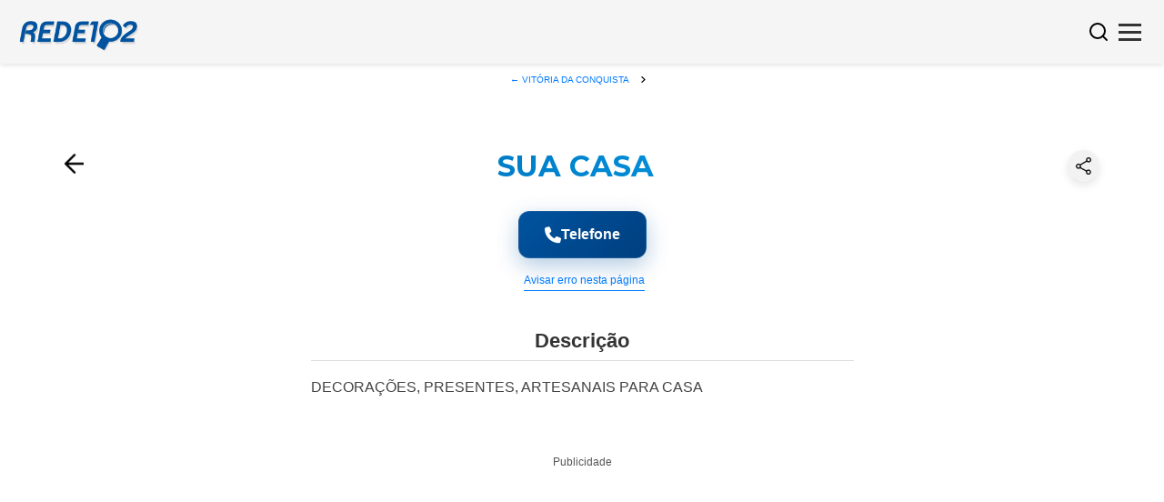

--- FILE ---
content_type: text/html; charset=utf-8
request_url: https://www.rede102.com.br/produto/153647/sua-casa.html
body_size: 20354
content:
<!DOCTYPE html>
<html lang="pt-BR">
<head>
    <meta charset="UTF-8" />
    <meta name="viewport" content="width=device-width, initial-scale=1, maximum-scale=1, user-scalable=no"/>
    <meta http-equiv="X-UA-Compatible" content="IE=edge"/>
</head>
<body>


<title>SUA CASA em Vitória da Conquista | Rede102</title>

        

<meta name="description" content="SUA CASA em Vitória da Conquista, BA ✆ 77 3422290...  DECORAÇÕES, PRESENTES, ARTESANAIS PARA CASA | Rede102 – Guia de empresas e serviços locais" />
<link rel="canonical" href="https://www.rede102.com.br/produto/153647/sua-casa.html" />

 
    
    <!-- Metatags Open Graph -->
    <meta property="og:title" content="SUA CASA em Vitória da Conquista" />
    <meta property="og:description" content="DECORAÇÕES, PRESENTES, ARTESANAIS PARA CASA em Vitória da Conquista" />
    <meta property="og:image" content="https://www.rede102.com.br/skin/padrao/images/rede102-parceiros2.png" />
    <meta property="og:url" content="https://www.rede102.com.br/produto/153647/sua-casa.html" />
    <meta property="og:locale" content="pt_BR" />
    <meta property="og:type" content="business.business" />
    <meta property="og:site_name" content="Rede102" />


    <!-- Metatags para Twitter -->
    <meta name="twitter:card" content="summary_large_image" />
    <meta name="twitter:title" content="SUA CASA em Vitória da Conquista" />
    <meta name="twitter:description" content="DECORAÇÕES, PRESENTES, ARTESANAIS PARA CASA  em Vitória da Conquista" />
    <meta name="twitter:image" content="https://www.rede102.com.br/skin/padrao/images/rede102-parceiros2.png" />

    <style>
        @import url('https://fonts.googleapis.com/css2?family=Montserrat:wght@700&display=swap');

        /* Reset básico e configurações globais */
        * {
            box-sizing: border-box;
        }

        body {
            margin: 0;
            padding: 0;
            font-family: Arial, sans-serif;
            background-color: #ffffff;
        }

        /* Container principal */
        .main-container {
            width: 100%;
            max-width: 100%;
            background-color: #ffffff;
            min-height: 100vh;
        }

        .content-wrapper {
            width: 100%;
            max-width: 1200px;
            margin: 0 auto;
            padding: 0 15px;
        }

        /* Ocultar breadcrumb em dispositivos móveis */
        @media (max-width: 576px) {
            .breadcrumb-desktop {
                display: none;
            }
        }

        /* Estilos do título */
        .titulo_oferta {
            display: flex;
            align-items: center;
            justify-content: space-between;
            gap: 20px;
            padding: 10px 16px;
            position: relative;
            overflow: hidden;
            margin-top: 13px;
            min-height: 64px;
        }

        .titulo_oferta h1 {
            margin: 0;
            font-family: 'Montserrat', sans-serif;
            font-size: 24px;
            font-weight: 700;
            line-height: 1.3;
            min-height: 1em;
            color: #222;
            flex: 1;
            text-align: center;
            z-index: 1;
            background: linear-gradient(to right, #00539f, rgb(0, 183, 255));
            -webkit-background-clip: text;
            -webkit-text-fill-color: transparent;
        }

        @media (min-width: 600px) {
            .titulo_oferta h1 {
                font-size: 32px;
            }
        }

        /* Estilos da categoria */
.categoria_box {
    display: flex;
    align-items: center;
    justify-content: center;

    padding: 10px 16px;
    margin: 4px auto;
    max-width: 80%;

    text-decoration: none;
    color: #00539f;

    border: 1px solid #f1f1f1;
    border-radius: 8px;
    background-color: #fff;

    font-size: 14px;
    font-weight: 500;

    transition: background-color 0.2s ease, transform 0.2s ease;
}

.categoria_box::before {
    content: '›';
    margin-right: 6px;
    opacity: 0.6;
}

.categoria_box:hover {
    background-color: #f5f9ff;
    transform: translateY(-1px);
}

@media (max-width: 480px) {
    .categoria_box {
        max-width: 92%;
    }
}



        /* Seção de telefones e contato */
        .telefones-section {
            width: 100%;
            max-width: 600px;
            margin: 20px auto;
            padding: 0 15px;
        }

        .contact-buttons {
            display: flex;
            justify-content: center;
            align-items: center;
            margin-top: 13px;
            font-size: 14px;
            gap: 14px;
            flex-wrap: wrap;
        }

        .whatsapp-container {
            flex: 0 0 auto;
            max-width: 250px;
        }

        /* Seção de informações */
        .info-section {
            width: 100%;
            max-width: 600px;
            margin: 20px auto;
            padding: 0 15px;
        }

        .info-section h2 {
            text-align: center;
            margin: 20px 0 15px 0;
            font-size: 1.2em;
            color: #333;
        }

        .phone-info {
            display: flex;
            justify-content: center;
            align-items: center;
            flex-wrap: wrap;
            gap: 15px;
            margin-bottom: 15px;
        }

        .phone-item {
            display: flex;
            align-items: center;
            text-decoration: none;
            color: #000;
            margin: 5px;
        }

        .phone-icon {
            background-color: #fff;
            display: inline-flex;
            justify-content: center;
            align-items: center;
            margin-right: 8px;
            box-shadow: 0px 0px 10px #dcdcdc;
            border-radius: 50%;
            width: 36px;
            height: 36px;
            flex-shrink: 0;
        }

        .phone-icon img {
            width: 18px;
            height: 18px;
        }

        .phone-number {
            font-size: 15px;
            color: #000;
        }

        /* Site button */
        .site-section {
            width: 100%;
            margin: 10px 0;
            text-align: center;
        }

        .site-button {
            background-color: #4CAF50;
            color: white;
            padding: 10px 20px;
            border: none;
            cursor: pointer;
            border-radius: 5px;
            font-size: 16px;
        }

        .site-link {
            display: none;
            margin-top: 10px;
        }

        .site-link a {
            color: #007bff;
            text-decoration: none;
        }

        /* Endereço */
        .address-section {
            display: flex;
            flex-direction: column;
            align-items: center;
            text-align: center;
            margin: 20px 0;
        }

        .address-header {
            display: flex;
            align-items: center;
            justify-content: center;
            margin-bottom: 10px;
        }

        .address-header h2 {
            font-size: 13px;
            margin: 0 10px 0 0;
        }

        .address-text {
            font-size: 14px;
            max-width: 300px;
            margin: 0;
            text-transform: capitalize;
            line-height: 1.4;
        }

        .directions-link {
            display: flex;
            align-items: center;
            justify-content: center;
            text-decoration: none;
            color: #000;
            margin-top: 15px;
            padding-bottom: 37px;
        }

        .directions-icon {
            background-color: #fff;
            margin-right: 6px;
            box-shadow: 0px 0px 10px #dcdcdc;
            border-radius: 30px;
            height: 19px;
            width: 19px;
            padding: 5px;
        }

        /* Instagram button */
        .instagram-section {
            display: flex;
            justify-content: center;
            padding-bottom: 10px;
        }

        .instagram-button {
            background-image: linear-gradient(45deg, #ae23c7, #cc1b85);
            border: none;
            color: #fff;
            padding: 11px 32px;
            text-align: center;
            text-decoration: none;
            display: inline-block;
            font-size: 15px;
            margin: 4px 2px;
            cursor: pointer;
            border-radius: 30px;
        }

        /* Compartilhar */
        .share-section {
            font-size: 13px;
            display: flex;
            flex-direction: column;
            align-items: center;
            justify-content: center;
            padding-bottom: 30px;
        }

        .share-link {
            display: flex;
            flex-direction: column;
            align-items: center;
            text-decoration: none;
            color: inherit;
        }

        .share-text {
            margin-top: 5px;
        }

        /* Botão do dono */
        .owner-section {
            display: flex;
            align-items: center;
            justify-content: center;
            padding-bottom: 22px;
        }

        .btn-dono {
            display: inline-flex;
            align-items: center;
            justify-content: center;
            padding: 15px 30px;
            background: linear-gradient(135deg, #00539F 0%, #003d7a 100%);
            color: white;
            text-decoration: none;
            border-radius: 50px;
            font-size: 1.1rem;
            font-weight: 600;
            transition: all 0.3s ease;
            border: none;
            cursor: pointer;
            gap: 10px;
            box-shadow: 0 4px 15px rgba(0, 83, 159, 0.3);
        }

        .btn-dono:hover {
            background: linear-gradient(135deg, #003d7a 0%, #00539F 100%);
            transform: translateY(-2px);
            box-shadow: 0 8px 25px rgba(0, 83, 159, 0.4);
            color: white;
            text-decoration: none;
        }

        .btn-dono:active {
            transform: translateY(0);
            box-shadow: 0 4px 15px rgba(0, 83, 159, 0.3);
        }

        @media (max-width: 768px) {
            .btn-dono {
                padding: 12px 24px;
                font-size: 1rem;
            }
        }

        /* Publicidade */
        .publicidade {
            max-width: 800px !important;
            margin: 20px auto;
        }

        /* Animação suave para o scroll */
        html {
            scroll-behavior: smooth;
        }

        /* Estilo adicional para o conteúdo da descrição */
        .company-description-content h1,
        .company-description-content h2,
        .company-description-content h3 {
            color: #2c3e50;
            margin-bottom: 1rem;
        }

        .company-description-content p {
            margin-bottom: 1rem;
        }

        .company-description-content ul,
        .company-description-content ol {
            padding-left: 1.5rem;
            margin-bottom: 1rem;
        }
    </style>
</head>
<body>

    <head>
  <meta charset="UTF-8" />
  <meta name="viewport" content="width=device-width, initial-scale=1, maximum-scale=1, user-scalable=no"/>
  <meta http-equiv="X-UA-Compatible" content="IE=edge"/>

    <style>
        body {
            justify-content: center;
            align-items: center;
            min-height: 100vh;
            margin: 0;
                font-family: -apple-system, BlinkMacSystemFont, "Segoe UI", Roboto, Helvetica, Arial, sans-serif;
            background: #f0f2f5;
        }

        /* Reset apenas para elementos do header */
        .site-header *,
        .site-header *::before,
        .site-header *::after {
            margin: 0;
            padding: 0;
            box-sizing: border-box;
        }

        /* Header Spacer para compensar o header fixo */
        .header-spacer {
            height: 44px; /* Mesma altura do header */
        }

        @media (max-width: 576px) {
            .header-spacer {
                height: 14px; /* Altura ajustada para mobile */
            }
        }

        /* Prefixando todas as classes com 'site-' para evitar conflitos */
        .site-header {
            background-color: #f5f5f5;
            box-shadow: 0 2px 5px rgba(0,0,0,0.1);
            position: fixed;
            width: 100%;
            top: 0;
            z-index: 1000;
            height: 80px; /* Altura fixa para o header */
        }

        .site-container {
            max-width: 1600px;
            margin: 0 auto;
            padding: 0 20px;
            height: 100%;
            
        }

        .site-nav-wrapper {
            display: flex;
            justify-content: space-between;
            align-items: center;
            height: 100%;
        }

        .site-logo {
            flex: 0 0 200px;
        }

        .site-logo img {
            max-width: 88%;
            height: auto;
            display: block;
            padding-top: 6px;
        }

        .site-search-city-wrapper {
            flex: 1;
            display: flex;
            gap: 5px;
            align-items: center;
            justify-content: center;
            max-width: 600px;
        }

        .site-search-box {
            flex: 1;
            position: relative;
        }

        .site-search-box input {
            width: 94%;
            padding: 10px 40px 10px 15px;
            border: 2px solid #006cf6;
            border-radius: 11px;
            font-size: 14px;
            line-height: 1.4;
            height: 46px;
        }

        .site-search-box button {
            position: absolute;
            right: 15px;
            top: 50%;
            transform: translateY(-50%);
            background: none;
            border: none;
            cursor: pointer;
            padding: 0;
        }

        .site-city-select {
           display: flex
;
    align-items: center;
    gap: 5px;
    color: #333;
    text-decoration: none;
    padding: 4px 9px;
    border-radius: 20px;
        }

        .site-city-select:hover {
            background: #e5e5e5;
        }

        .site-city-select img {
            width: 16px;
            height: 16px;
            display: block;
        }

        .site-nav-menu {
            display: flex;
            list-style: none;
            gap: 20px;
        }

        .site-nav-menu li a {
            color: #333;
            text-decoration: none;
            font-weight: 500;
            transition: color 0.3s;
            line-height: 1.4;
        }

        .site-nav-menu li a:hover {
            color: #007bff;
        }

        .site-mobile-menu-btn,
        .site-search-toggle {
            display: none;
            background: none;
            border: none;
            cursor: pointer;
            padding: 5px;
        }

        .site-mobile-menu-btn span {
            display: block;
            width: 25px;
            height: 3px;
            background: #333;
            margin: 5px 0;
            transition: all 0.3s;
        }

        .site-search-toggle img {
            width: 24px;
            height: 24px;
            display: block;
        }

        .site-mobile-search-container {
            display: none;
            position: absolute;
            top: 100%;
            left: 0;
            right: 0;
            background: #fff;
            padding: 15px 20px;
            box-shadow: 0 2px 5px rgba(0,0,0,0.1);
        }

        .site-loading {
            display: none;
            position: absolute;
            right: 45px;
            top: 50%;
            transform: translateY(-50%);
            width: 20px;
            height: 20px;
            border: 2px solid #f3f3f3;
            border-top: 2px solid #007bff;
            border-radius: 50%;
            animation: site-spin 1s linear infinite;
        }

        @keyframes site-spin {
            0% { transform: translateY(-50%) rotate(0deg); }
            100% { transform: translateY(-50%) rotate(360deg); }
        }

        @media (max-width: 6000px) {
            .site-nav-menu {
                display: none;
                position: absolute;
                top: 100%;
                left: 0;
                right: 0;
                background: #fff;
                padding: 20px;
                box-shadow: 0 2px 5px rgba(0,0,0,0.1);
                flex-direction: column;
                text-align: center;
                background-color: #f5f5f5;
            }

            .site-nav-menu.active {
                display: flex;
            }

            .site-mobile-menu-btn {
                display: block;
            }
        }

      /* Estilos para telas com largura máxima de 5576px */
@media (max-width: 5576px) {
    
    /* Cabeçalho com altura reduzida */
    .site-header {
        height: 70px;
    }

    /* Exibe o botão de busca */
    .site-search-toggle {
        display: block;
    }

    /* Esconde o seletor de cidade na visualização padrão */
    .site-search-city-wrapper {
        display: none;
    }

    /* Exibe o container de busca quando estiver ativo */
    .site-mobile-search-container.active {
        display: block;
        background-color: #f5f5f5f0;
    }

    /* Mostra o seletor de cidade dentro da busca mobile */
    .site-mobile-search-container .site-search-city-wrapper {
        display: flex;
        flex-direction: column;
        max-width: none;
    }

    /* Alinha o seletor de cidade ao centro e adiciona margem */
    .site-mobile-search-container .site-city-select {
        justify-content: center;
        margin-top: 10px;
    }

    /* Distribui os itens do menu de forma equilibrada */
    .site-nav-wrapper {
        justify-content: space-between;
    }

    /* Define o tamanho do logo */
    .site-logo {
        flex: 0 0 150px;
    }

    /* Ajusta o controle mobile com espaçamento e alinhamento */
    .site-mobile-controls {
        display: flex;
        gap: 15px;
        align-items: center;
    }
}

    </style>

    <!-- Espaçador para compensar o header fixo -->
    <div class="header-spacer"></div>

    <!-- Header com prefixo 'site-' em todas as classes -->
    <header class="site-header">
        <div class="site-container">
            <nav class="site-nav-wrapper">
                <div class="site-logo">
                <a href="https://www.rede102.com.br/vitória-da-conquista-ba/local/102">
      <img class="logotipo" border="0" src="/skin/padrao/images/logo-rede102.png" alt="Vitória da Conquista-BA" style="max-height: 50px; margin-right: 30px;"> 
    </a>
                </div>
<div class="site-search-city-wrapper" style="padding-bottom:20px;">      </div>

                <div class="site-mobile-controls">
                    <button class="site-search-toggle" id="searchToggle">
                        <img src="data:image/svg+xml,%3Csvg xmlns='http://www.w3.org/2000/svg' viewBox='0 0 24 24' fill='none' stroke='currentColor' stroke-width='2' stroke-linecap='round' stroke-linejoin='round'%3E%3Ccircle cx='11' cy='11' r='8'%3E%3C/circle%3E%3Cline x1='21' y1='21' x2='16.65' y2='16.65'%3E%3C/line%3E%3C/svg%3E" alt="Buscar">
                    </button>
                    <button class="site-mobile-menu-btn" id="mobileMenuBtn">
                        <span></span>
                        <span></span>
                        <span></span>
                    </button>
                </div>

                <ul class="site-nav-menu" id="navMenu">
                    <li><a href="https://rede102.com.br/">Início</a></li>
                    <li><a href="https://conquistatop.com.br/">Notícias</a></li>
                    <li>

    <style>

        .search-link {
            display: none;
            background: linear-gradient(45deg, #FF416C, #FF4B2B);
            color: white;
            padding: 15px 30px;
            font-size: 1.2em;
            text-decoration: none;
            border-radius: 50px;
            position: relative;
            overflow: hidden;
            transition: all 0.3s ease;
            box-shadow: 0 5px 15px rgba(0,0,0,0.2);
            font-weight: 600;
            text-transform: uppercase;
            letter-spacing: 1px;
            font-family: 'Segoe UI', Tahoma, Geneva, Verdana, sans-serif;
        }

        .search-link:before {
            content: '';
            position: absolute;
            top: 0;
            left: -100%;
            width: 100%;
            height: 100%;
            background: linear-gradient(
                120deg,
                transparent,
                rgba(255, 255, 255, 0.3),
                transparent
            );
            transition: 0.5s;
        }

        .search-link:hover {
            transform: translateY(-3px);
            box-shadow: 0 8px 25px rgba(255, 65, 108, 0.4);
        }

        .search-link:hover:before {
            left: 100%;
        }

        .search-link:active {
            transform: translateY(1px);
        }

        .search-link:after {
            content: '▶';
            margin-left: 10px;
            font-size: 0.9em;
        }

        @keyframes fadeIn {
            from {
                opacity: 0;
                transform: translateY(20px);
            }
            to {
                opacity: 1;
                transform: translateY(0);
            }
        }

        .search-link.visible {
            animation: fadeIn 0.5s ease forwards;
        }
    </style>

    
    <a class="search-link" href="https://www.rede102.com.br/videos" target="_blank">
        Vídeos Curtos
    </a>

    <script>
        // Verifica se o dispositivo é móvel e exibe o botão
        if (/Mobi|Android|iPhone|iPad|iPod|Windows Phone/i.test(navigator.userAgent)) {
            const button = document.querySelector('.search-link');
            button.style.display = 'inline-block';
            button.classList.add('visible');
        }
    </script>

</li>
           
                </ul>
            </nav>
        </div>

        
        <!-- Container móvel para busca e seleção de cidade -->
        <div class="site-mobile-search-container" id="mobileSearchContainer">
            <div class="site-search-city-wrapper">
   
<style>
/* BUSCA */
.busca-wrapper{
    display:flex;
    justify-content:center;
    align-items:center;
    gap:8px;
    margin:20px auto;
    max-width:720px;
    position:relative;
}
.busca-input{
    flex:1;
    padding:12px 18px;
    border:1px solid #ccc;
    border-radius:30px;
    font-size:16px;
}
.busca-botao{
    padding:12px 20px;
    border:none;
    border-radius:30px;
    background:#007bff;
    color:#fff;
    cursor:pointer;
}
.busca-botao:hover{background:#0056b3}

/* SUGESTÕES */
.sugestoes-wrapper{
    position:absolute;
    top:110%;
    left:0;
    right:0;
    background:#fff;
    border:1px solid #ddd;
    border-radius:14px;
    display:none;
    z-index:99;
    box-shadow:0 6px 16px rgba(0,0,0,.1);
}
.sugestoes-item{
    padding:12px 16px;
    cursor:pointer;
    display:flex;
    align-items:center;
    gap:10px;
}
.sugestoes-item:hover{background:#f3f3f3}

/* CATEGORIAS */
.categorias-grid{
    display:grid;
    grid-template-columns:repeat(auto-fill,minmax(160px,1fr));
    gap:16px;
    margin:30px auto;
    max-width:1000px;
}
.categoria-card{
    position:relative;
    background:#fff;
    border-radius:16px;
    padding:18px;
    text-align:center;
    box-shadow:0 4px 12px rgba(0,0,0,.08);
    transition:.2s;
}
.categoria-card:hover{transform:translateY(-4px)}
.categoria-icone{font-size:34px;margin-bottom:8px}

/* FAVORITOS */
.favorito-btn{
    position:absolute;
    top:10px;
    right:10px;
    font-size:18px;
    cursor:pointer;
    user-select:none;
}
.favorito-ativo{color:#ff9800}
</style>

<div class="busca-wrapper">
    <form id="formBusca" method="get" style="display:flex;gap:8px;width:100%">
        <input type="text" id="cppesquisa" name="cppesquisa" class="busca-input" placeholder="Digite a categoria..." autocomplete="off">
        <button type="submit" class="busca-botao">Buscar</button>
    </form>
    <div class="sugestoes-wrapper" id="listaSugestoes"></div>
</div>


<div class="categorias-grid">
<div class="categoria-card" data-compo="pizzaria">
    <span class="favorito-btn">☆</span>
    <a href="https://www.rede102.com.br/vitória-da-conquista-ba/local/102&cppesquisa=pizzaria">
        <div class="categoria-icone">🍕</div>
        <strong>Pizzaria</strong>
    </a>
</div>
<div class="categoria-card" data-compo="farmacia">
    <span class="favorito-btn">☆</span>
    <a href="https://www.rede102.com.br/vitória-da-conquista-ba/local/102&cppesquisa=farmacia">
        <div class="categoria-icone">💊</div>
        <strong>Farmácia</strong>
    </a>
</div>
<div class="categoria-card" data-compo="salao de beleza">
    <span class="favorito-btn">☆</span>
    <a href="https://www.rede102.com.br/vitória-da-conquista-ba/local/102&cppesquisa=salao+de+beleza">
        <div class="categoria-icone">💅</div>
        <strong>Salão de Beleza</strong>
    </a>
</div>
<div class="categoria-card" data-compo="autopecas">
    <span class="favorito-btn">☆</span>
    <a href="https://www.rede102.com.br/vitória-da-conquista-ba/local/102&cppesquisa=autopecas">
        <div class="categoria-icone">🚗</div>
        <strong>Autopeças</strong>
    </a>
</div>
<div class="categoria-card" data-compo="hotel">
    <span class="favorito-btn">☆</span>
    <a href="https://www.rede102.com.br/vitória-da-conquista-ba/local/102&cppesquisa=hotel">
        <div class="categoria-icone">🏨</div>
        <strong>Hotéis</strong>
    </a>
</div>
<div class="categoria-card" data-compo="clinica">
    <span class="favorito-btn">☆</span>
    <a href="https://www.rede102.com.br/vitória-da-conquista-ba/local/102&cppesquisa=clinica">
        <div class="categoria-icone">⚕️</div>
        <strong>Clínicas</strong>
    </a>
</div>
<div class="categoria-card" data-compo="mercado">
    <span class="favorito-btn">☆</span>
    <a href="https://www.rede102.com.br/vitória-da-conquista-ba/local/102&cppesquisa=mercado">
        <div class="categoria-icone">🛒</div>
        <strong>Mercados</strong>
    </a>
</div>
</div>

<script>
const categorias = [{"compo":"pizzaria","title":"Pizzaria","icon":"\ud83c\udf55"},{"compo":"farmacia","title":"Farm\u00e1cia","icon":"\ud83d\udc8a"},{"compo":"salao de beleza","title":"Sal\u00e3o de Beleza","icon":"\ud83d\udc85"},{"compo":"autopecas","title":"Autope\u00e7as","icon":"\ud83d\ude97"},{"compo":"hotel","title":"Hot\u00e9is","icon":"\ud83c\udfe8"},{"compo":"clinica","title":"Cl\u00ednicas","icon":"\u2695\ufe0f"},{"compo":"mercado","title":"Mercados","icon":"\ud83d\uded2"}];
const input = document.getElementById('cppesquisa');
const lista = document.getElementById('listaSugestoes');

/* FAVORITOS LOCALSTORAGE */
let favoritos = JSON.parse(localStorage.getItem('favoritosCategorias') || '[]');

document.querySelectorAll('.categoria-card').forEach(card=>{
    const compo = card.dataset.compo;
    const favBtn = card.querySelector('.favorito-btn');

    if(favoritos.includes(compo)){
        favBtn.textContent = '★';
        favBtn.classList.add('favorito-ativo');
    }

    favBtn.addEventListener('click',e=>{
        e.preventDefault();
        e.stopPropagation();

        if(favoritos.includes(compo)){
            favoritos = favoritos.filter(f=>f!==compo);
            favBtn.textContent='☆';
            favBtn.classList.remove('favorito-ativo');
        }else{
            favoritos.push(compo);
            favBtn.textContent='★';
            favBtn.classList.add('favorito-ativo');
        }
        localStorage.setItem('favoritosCategorias',JSON.stringify(favoritos));
    });
});

/* SUGESTÕES */
input.addEventListener('input',()=>{
    const termo=input.value.toLowerCase();
    lista.innerHTML='';
    if(!termo){lista.style.display='none';return}

    categorias.filter(c=>c.title.toLowerCase().includes(termo)).forEach(c=>{
        const div=document.createElement('div');
        div.className='sugestoes-item';
        div.textContent=`${c.icon} ${c.title}`;
        div.onclick=()=>{
            window.location.href='https://www.rede102.com.br/vitória-da-conquista-ba/local/102&cppesquisa='+encodeURIComponent(c.compo);
        }
        lista.appendChild(div);
    });
    lista.style.display='block';
});

/* BUSCA PADRÃO */
document.getElementById('formBusca').addEventListener('submit',e=>{
    e.preventDefault();
    window.location.href='https://www.rede102.com.br/vitória-da-conquista-ba/local/102&cppesquisa='+encodeURIComponent(input.value);
});

/* FECHAR SUGESTÕES */
document.addEventListener('click',e=>{
    if(!document.querySelector('.busca-wrapper').contains(e.target)){
        lista.style.display='none';
    }
});
</script>

                </div>

                    <!-- Botão que abre o modal -->
<div onclick="abrirModal()" 
     style="display: flex; align-items: center; background: #fff; border-radius: 20px; padding-left: 20px; cursor: pointer;">
    
    <span style="font-size: 13px; margin-right: 6px; color: #333; user-select: none;">
        📍 Vitória da Conquista-BA    </span>

    <img 
        style="display: block; border-radius: 5px; margin-right: 5px;" 
        alt="Exibir Cidades" 
        src="https://www.rede102.com.br/skin/padrao/images/seta-down.png">
</div>

<!-- Fundo escurecido (overlay) -->
<div id="modalOverlay" onclick="fecharModal()" style="display: none; position: fixed; top: 0; left: 0; width: 100%; height: 100%; 
     background: rgba(0,0,0,0.6); z-index: 9998;"></div>

<!-- Modal de cidades -->
<div id="myMenu" style="display: none; margin-top: 0px; background: rgba(255,255,255,0.98); border-radius: 17px; 
     box-shadow: rgba(0,0,0,0.25) 0px 10px 40px; padding: 25px; border: 1px solid rgba(255,255,255,0.2); 
     position: fixed; z-index: 9999; width: 330px; left: 50%; top: 10%; transform: translateX(-50%);">

    <!-- Botão fechar -->
    <div style="text-align: right; margin-bottom: 10px;">
        <button onclick="fecharModal()" style="background: transparent; border: none; font-size: 22px; cursor: pointer; color: #333;">✖</button>
    </div>

    <div style="text-align: center; margin-bottom: 20px; border-bottom: 2px solid #f0f0f0; padding-bottom: 15px;">
        <h3 style="margin: 0; color: #333; font-size: 18px; font-weight: 600;">Escolha sua cidade</h3>
    </div>

    <ul style="list-style: none; padding: 0; margin: 0; max-height: 250px; overflow-y: auto; scrollbar-width: thin;">
                    <li style="margin-bottom: 8px;">
                <a href="https://www.rede102.com.br/salvador-ba/local/1"
                   style="display: block; padding: 12px 18px; background: linear-gradient(135deg, #f8f9fa, #e9ecef); border-radius: 12px; text-decoration: none; color: #495057; font-weight: 500; transition: all 0.3s ease;"
                   onmouseover="this.style.background='linear-gradient(135deg, #007bff, #0056b3)'; this.style.color='white'; this.style.transform='translateY(-2px)'; this.style.boxShadow='0 5px 15px rgba(0,123,255,0.3)';"
                   onmouseout="this.style.background='linear-gradient(135deg, #f8f9fa, #e9ecef)'; this.style.color='#495057'; this.style.transform='translateY(0)'; this.style.boxShadow='none';">
                    Salvador-BA                </a>
            </li>
                    <li style="margin-bottom: 8px;">
                <a href="https://www.rede102.com.br/são-paulo-sp/local/166"
                   style="display: block; padding: 12px 18px; background: linear-gradient(135deg, #f8f9fa, #e9ecef); border-radius: 12px; text-decoration: none; color: #495057; font-weight: 500; transition: all 0.3s ease;"
                   onmouseover="this.style.background='linear-gradient(135deg, #007bff, #0056b3)'; this.style.color='white'; this.style.transform='translateY(-2px)'; this.style.boxShadow='0 5px 15px rgba(0,123,255,0.3)';"
                   onmouseout="this.style.background='linear-gradient(135deg, #f8f9fa, #e9ecef)'; this.style.color='#495057'; this.style.transform='translateY(0)'; this.style.boxShadow='none';">
                    São Paulo-SP                </a>
            </li>
                    <li style="margin-bottom: 8px;">
                <a href="https://www.rede102.com.br/rio-de-janeiro-rj/local/1001"
                   style="display: block; padding: 12px 18px; background: linear-gradient(135deg, #f8f9fa, #e9ecef); border-radius: 12px; text-decoration: none; color: #495057; font-weight: 500; transition: all 0.3s ease;"
                   onmouseover="this.style.background='linear-gradient(135deg, #007bff, #0056b3)'; this.style.color='white'; this.style.transform='translateY(-2px)'; this.style.boxShadow='0 5px 15px rgba(0,123,255,0.3)';"
                   onmouseout="this.style.background='linear-gradient(135deg, #f8f9fa, #e9ecef)'; this.style.color='#495057'; this.style.transform='translateY(0)'; this.style.boxShadow='none';">
                    Rio de Janeiro-RJ                </a>
            </li>
                    <li style="margin-bottom: 8px;">
                <a href="https://www.rede102.com.br/macapá-ap/local/1199"
                   style="display: block; padding: 12px 18px; background: linear-gradient(135deg, #f8f9fa, #e9ecef); border-radius: 12px; text-decoration: none; color: #495057; font-weight: 500; transition: all 0.3s ease;"
                   onmouseover="this.style.background='linear-gradient(135deg, #007bff, #0056b3)'; this.style.color='white'; this.style.transform='translateY(-2px)'; this.style.boxShadow='0 5px 15px rgba(0,123,255,0.3)';"
                   onmouseout="this.style.background='linear-gradient(135deg, #f8f9fa, #e9ecef)'; this.style.color='#495057'; this.style.transform='translateY(0)'; this.style.boxShadow='none';">
                    Macapá-AP                </a>
            </li>
                    <li style="margin-bottom: 8px;">
                <a href="https://www.rede102.com.br/dourados-ms/local/1200"
                   style="display: block; padding: 12px 18px; background: linear-gradient(135deg, #f8f9fa, #e9ecef); border-radius: 12px; text-decoration: none; color: #495057; font-weight: 500; transition: all 0.3s ease;"
                   onmouseover="this.style.background='linear-gradient(135deg, #007bff, #0056b3)'; this.style.color='white'; this.style.transform='translateY(-2px)'; this.style.boxShadow='0 5px 15px rgba(0,123,255,0.3)';"
                   onmouseout="this.style.background='linear-gradient(135deg, #f8f9fa, #e9ecef)'; this.style.color='#495057'; this.style.transform='translateY(0)'; this.style.boxShadow='none';">
                    Dourados-MS                </a>
            </li>
                    <li style="margin-bottom: 8px;">
                <a href="https://www.rede102.com.br/ponta-grossa-pr/local/1221"
                   style="display: block; padding: 12px 18px; background: linear-gradient(135deg, #f8f9fa, #e9ecef); border-radius: 12px; text-decoration: none; color: #495057; font-weight: 500; transition: all 0.3s ease;"
                   onmouseover="this.style.background='linear-gradient(135deg, #007bff, #0056b3)'; this.style.color='white'; this.style.transform='translateY(-2px)'; this.style.boxShadow='0 5px 15px rgba(0,123,255,0.3)';"
                   onmouseout="this.style.background='linear-gradient(135deg, #f8f9fa, #e9ecef)'; this.style.color='#495057'; this.style.transform='translateY(0)'; this.style.boxShadow='none';">
                    Ponta Grossa-PR                </a>
            </li>
                    <li style="margin-bottom: 8px;">
                <a href="https://www.rede102.com.br/guarujá-sp/local/1223"
                   style="display: block; padding: 12px 18px; background: linear-gradient(135deg, #f8f9fa, #e9ecef); border-radius: 12px; text-decoration: none; color: #495057; font-weight: 500; transition: all 0.3s ease;"
                   onmouseover="this.style.background='linear-gradient(135deg, #007bff, #0056b3)'; this.style.color='white'; this.style.transform='translateY(-2px)'; this.style.boxShadow='0 5px 15px rgba(0,123,255,0.3)';"
                   onmouseout="this.style.background='linear-gradient(135deg, #f8f9fa, #e9ecef)'; this.style.color='#495057'; this.style.transform='translateY(0)'; this.style.boxShadow='none';">
                    Guarujá-SP                </a>
            </li>
                    <li style="margin-bottom: 8px;">
                <a href="https://www.rede102.com.br/são-sebastião-sp/local/370"
                   style="display: block; padding: 12px 18px; background: linear-gradient(135deg, #f8f9fa, #e9ecef); border-radius: 12px; text-decoration: none; color: #495057; font-weight: 500; transition: all 0.3s ease;"
                   onmouseover="this.style.background='linear-gradient(135deg, #007bff, #0056b3)'; this.style.color='white'; this.style.transform='translateY(-2px)'; this.style.boxShadow='0 5px 15px rgba(0,123,255,0.3)';"
                   onmouseout="this.style.background='linear-gradient(135deg, #f8f9fa, #e9ecef)'; this.style.color='#495057'; this.style.transform='translateY(0)'; this.style.boxShadow='none';">
                    São Sebastião-SP                </a>
            </li>
                    <li style="margin-bottom: 8px;">
                <a href="https://www.rede102.com.br/alagoinhas-ba/local/136"
                   style="display: block; padding: 12px 18px; background: linear-gradient(135deg, #f8f9fa, #e9ecef); border-radius: 12px; text-decoration: none; color: #495057; font-weight: 500; transition: all 0.3s ease;"
                   onmouseover="this.style.background='linear-gradient(135deg, #007bff, #0056b3)'; this.style.color='white'; this.style.transform='translateY(-2px)'; this.style.boxShadow='0 5px 15px rgba(0,123,255,0.3)';"
                   onmouseout="this.style.background='linear-gradient(135deg, #f8f9fa, #e9ecef)'; this.style.color='#495057'; this.style.transform='translateY(0)'; this.style.boxShadow='none';">
                    Alagoinhas-BA                </a>
            </li>
                    <li style="margin-bottom: 8px;">
                <a href="https://www.rede102.com.br/curitiba-pr/local/1003"
                   style="display: block; padding: 12px 18px; background: linear-gradient(135deg, #f8f9fa, #e9ecef); border-radius: 12px; text-decoration: none; color: #495057; font-weight: 500; transition: all 0.3s ease;"
                   onmouseover="this.style.background='linear-gradient(135deg, #007bff, #0056b3)'; this.style.color='white'; this.style.transform='translateY(-2px)'; this.style.boxShadow='0 5px 15px rgba(0,123,255,0.3)';"
                   onmouseout="this.style.background='linear-gradient(135deg, #f8f9fa, #e9ecef)'; this.style.color='#495057'; this.style.transform='translateY(0)'; this.style.boxShadow='none';">
                    Curitiba-PR                </a>
            </li>
                    <li style="margin-bottom: 8px;">
                <a href="https://www.rede102.com.br/bom-jesus-da-lapa-ba/local/217"
                   style="display: block; padding: 12px 18px; background: linear-gradient(135deg, #f8f9fa, #e9ecef); border-radius: 12px; text-decoration: none; color: #495057; font-weight: 500; transition: all 0.3s ease;"
                   onmouseover="this.style.background='linear-gradient(135deg, #007bff, #0056b3)'; this.style.color='white'; this.style.transform='translateY(-2px)'; this.style.boxShadow='0 5px 15px rgba(0,123,255,0.3)';"
                   onmouseout="this.style.background='linear-gradient(135deg, #f8f9fa, #e9ecef)'; this.style.color='#495057'; this.style.transform='translateY(0)'; this.style.boxShadow='none';">
                    Bom Jesus da Lapa-BA                </a>
            </li>
                    <li style="margin-bottom: 8px;">
                <a href="https://www.rede102.com.br/barreiras-ba/local/130"
                   style="display: block; padding: 12px 18px; background: linear-gradient(135deg, #f8f9fa, #e9ecef); border-radius: 12px; text-decoration: none; color: #495057; font-weight: 500; transition: all 0.3s ease;"
                   onmouseover="this.style.background='linear-gradient(135deg, #007bff, #0056b3)'; this.style.color='white'; this.style.transform='translateY(-2px)'; this.style.boxShadow='0 5px 15px rgba(0,123,255,0.3)';"
                   onmouseout="this.style.background='linear-gradient(135deg, #f8f9fa, #e9ecef)'; this.style.color='#495057'; this.style.transform='translateY(0)'; this.style.boxShadow='none';">
                    Barreiras-BA                </a>
            </li>
                    <li style="margin-bottom: 8px;">
                <a href="https://www.rede102.com.br/brumado-ba/local/128"
                   style="display: block; padding: 12px 18px; background: linear-gradient(135deg, #f8f9fa, #e9ecef); border-radius: 12px; text-decoration: none; color: #495057; font-weight: 500; transition: all 0.3s ease;"
                   onmouseover="this.style.background='linear-gradient(135deg, #007bff, #0056b3)'; this.style.color='white'; this.style.transform='translateY(-2px)'; this.style.boxShadow='0 5px 15px rgba(0,123,255,0.3)';"
                   onmouseout="this.style.background='linear-gradient(135deg, #f8f9fa, #e9ecef)'; this.style.color='#495057'; this.style.transform='translateY(0)'; this.style.boxShadow='none';">
                    Brumado-BA                </a>
            </li>
                    <li style="margin-bottom: 8px;">
                <a href="https://www.rede102.com.br/recife-pe/local/1006"
                   style="display: block; padding: 12px 18px; background: linear-gradient(135deg, #f8f9fa, #e9ecef); border-radius: 12px; text-decoration: none; color: #495057; font-weight: 500; transition: all 0.3s ease;"
                   onmouseover="this.style.background='linear-gradient(135deg, #007bff, #0056b3)'; this.style.color='white'; this.style.transform='translateY(-2px)'; this.style.boxShadow='0 5px 15px rgba(0,123,255,0.3)';"
                   onmouseout="this.style.background='linear-gradient(135deg, #f8f9fa, #e9ecef)'; this.style.color='#495057'; this.style.transform='translateY(0)'; this.style.boxShadow='none';">
                    Recife-PE                </a>
            </li>
                    <li style="margin-bottom: 8px;">
                <a href="https://www.rede102.com.br/fortaleza-ce/local/1005"
                   style="display: block; padding: 12px 18px; background: linear-gradient(135deg, #f8f9fa, #e9ecef); border-radius: 12px; text-decoration: none; color: #495057; font-weight: 500; transition: all 0.3s ease;"
                   onmouseover="this.style.background='linear-gradient(135deg, #007bff, #0056b3)'; this.style.color='white'; this.style.transform='translateY(-2px)'; this.style.boxShadow='0 5px 15px rgba(0,123,255,0.3)';"
                   onmouseout="this.style.background='linear-gradient(135deg, #f8f9fa, #e9ecef)'; this.style.color='#495057'; this.style.transform='translateY(0)'; this.style.boxShadow='none';">
                    Fortaleza-CE                </a>
            </li>
                    <li style="margin-bottom: 8px;">
                <a href="https://www.rede102.com.br/candido-sales-ba/local/223"
                   style="display: block; padding: 12px 18px; background: linear-gradient(135deg, #f8f9fa, #e9ecef); border-radius: 12px; text-decoration: none; color: #495057; font-weight: 500; transition: all 0.3s ease;"
                   onmouseover="this.style.background='linear-gradient(135deg, #007bff, #0056b3)'; this.style.color='white'; this.style.transform='translateY(-2px)'; this.style.boxShadow='0 5px 15px rgba(0,123,255,0.3)';"
                   onmouseout="this.style.background='linear-gradient(135deg, #f8f9fa, #e9ecef)'; this.style.color='#495057'; this.style.transform='translateY(0)'; this.style.boxShadow='none';">
                    Candido Sales-BA                </a>
            </li>
                    <li style="margin-bottom: 8px;">
                <a href="https://www.rede102.com.br/cruz-das-almas-ba/local/220"
                   style="display: block; padding: 12px 18px; background: linear-gradient(135deg, #f8f9fa, #e9ecef); border-radius: 12px; text-decoration: none; color: #495057; font-weight: 500; transition: all 0.3s ease;"
                   onmouseover="this.style.background='linear-gradient(135deg, #007bff, #0056b3)'; this.style.color='white'; this.style.transform='translateY(-2px)'; this.style.boxShadow='0 5px 15px rgba(0,123,255,0.3)';"
                   onmouseout="this.style.background='linear-gradient(135deg, #f8f9fa, #e9ecef)'; this.style.color='#495057'; this.style.transform='translateY(0)'; this.style.boxShadow='none';">
                    Cruz das Almas-BA                </a>
            </li>
                    <li style="margin-bottom: 8px;">
                <a href="https://www.rede102.com.br/catu-ba/local/218"
                   style="display: block; padding: 12px 18px; background: linear-gradient(135deg, #f8f9fa, #e9ecef); border-radius: 12px; text-decoration: none; color: #495057; font-weight: 500; transition: all 0.3s ease;"
                   onmouseover="this.style.background='linear-gradient(135deg, #007bff, #0056b3)'; this.style.color='white'; this.style.transform='translateY(-2px)'; this.style.boxShadow='0 5px 15px rgba(0,123,255,0.3)';"
                   onmouseout="this.style.background='linear-gradient(135deg, #f8f9fa, #e9ecef)'; this.style.color='#495057'; this.style.transform='translateY(0)'; this.style.boxShadow='none';">
                    Catu-BA                </a>
            </li>
                    <li style="margin-bottom: 8px;">
                <a href="https://www.rede102.com.br/candeias-ba/local/177"
                   style="display: block; padding: 12px 18px; background: linear-gradient(135deg, #f8f9fa, #e9ecef); border-radius: 12px; text-decoration: none; color: #495057; font-weight: 500; transition: all 0.3s ease;"
                   onmouseover="this.style.background='linear-gradient(135deg, #007bff, #0056b3)'; this.style.color='white'; this.style.transform='translateY(-2px)'; this.style.boxShadow='0 5px 15px rgba(0,123,255,0.3)';"
                   onmouseout="this.style.background='linear-gradient(135deg, #f8f9fa, #e9ecef)'; this.style.color='#495057'; this.style.transform='translateY(0)'; this.style.boxShadow='none';">
                    Candeias-BA                </a>
            </li>
            </ul>

    <!-- Link para ver todas -->
    <div style="padding-top: 15px; border-top: 2px solid #f0f0f0; text-align: center; margin-top: 30px;">
        <a href="/cidades.php"
           style="display: inline-block; background: linear-gradient(135deg, rgb(26 29 32), rgb(12 72 127)); color: white; padding: 12px 30px; border-radius: 25px; text-decoration: none; font-weight: 600; font-size: 14px; transition: 0.3s; box-shadow: #69b1ff 0px 4px 15px;"
           onmouseover="this.style.transform='translateY(-2px)'; this.style.boxShadow='0 8px 25px rgba(19, 111, 165, 0.4)';"
           onmouseout="this.style.transform='translateY(0)'; this.style.boxShadow='0 4px 15px rgba(51, 83, 143, 0.3)';">
            🌍 Ver todas as cidades
        </a>
    </div>
</div>

<script>
function abrirModal() {
    document.getElementById('modalOverlay').style.display = 'block';
    document.getElementById('myMenu').style.display = 'block';
}

function fecharModal() {
    document.getElementById('myMenu').style.display = 'none';
    document.getElementById('modalOverlay').style.display = 'none';
}
</script>
         
            </div>
            
        </div>

        
    </header>

    <script>

        // Mobile menu toggle
        const mobileMenuBtn = document.getElementById('mobileMenuBtn');
        const navMenu = document.getElementById('navMenu');
        const mobileSearchContainer = document.getElementById('mobileSearchContainer');
        const searchToggle = document.getElementById('searchToggle');

        mobileMenuBtn.addEventListener('click', () => {
            navMenu.classList.toggle('active');
            if (mobileSearchContainer.classList.contains('active')) {
                mobileSearchContainer.classList.remove('active');
            }
        });

        // Search toggle for mobile COM AUTO-FOCO
        searchToggle.addEventListener('click', () => {
            mobileSearchContainer.classList.toggle('active');
            
            // Auto-foco no campo de busca quando abrir
            if (mobileSearchContainer.classList.contains('active')) {
                setTimeout(() => {
                    // Procura pelo campo de input dentro do container mobile
                    const searchInput = mobileSearchContainer.querySelector('input[type="text"]');
                    if (searchInput) {
                        searchInput.focus();
                    }
                }, 100); // Pequeno delay para garantir que o container já esteja visível
            }
            
            if (navMenu.classList.contains('active')) {
                navMenu.classList.remove('active');
            }
        });

        // Search form handling
        function handleSearch(form, loading) {
            form.addEventListener('submit', async (e) => {
                e.preventDefault();
                loading.style.display = 'block';

                try {
                    // Simulating search request
                    await new Promise(resolve => setTimeout(resolve, 1000));
                    form.submit();
                } catch (error) {
                    console.error('Erro na pesquisa:', error);
                } finally {
                    loading.style.display = 'none';
                }
            });
        }

        handleSearch(
            document.getElementById('searchForm'),
            document.getElementById('searchLoading')
        );

        handleSearch(
            document.getElementById('mobileSearchForm'),
            document.getElementById('mobileSearchLoading')
        );

        // Responsive handling
        window.addEventListener('resize', () => {
            if (window.innerWidth > 768) {
                navMenu.classList.remove('active');
                mobileSearchContainer.classList.remove('active');
            }
        });

        // Close menus when clicking outside
        document.addEventListener('click', (e) => {
            if (!e.target.closest('.site-nav-wrapper') && !e.target.closest('.site-mobile-search-container')) {
                navMenu.classList.remove('active');
                mobileSearchContainer.classList.remove('active');
            }
        });
    </script>



            <div class="main-container">
            <div class="content-wrapper">
                
                <!-- Breadcrumb -->
                <div style="height: 16px; width: 100%; background-color: #ffffff"></div>
                <div class="breadcrumb-desktop">
                    ﻿<!--bread-->
<div align="center" style="
padding: 4px;
    font-size: 10px;
    text-transform: uppercase;">
    
    <a href="https://www.rede102.com.br/vitória-da-conquista-ba/local/102"
       style="color: #007bff; text-decoration: none;">
       ← Vitória da Conquista    </a>

    <i style="padding-left: 10px; padding-right: 10px;" class="fa fa-angle-right" aria-hidden="true"></i>

    
    <a href="" style="color: #007bff; text-decoration: none;">
    

    </a>
</div>
                </div>
                <div style="height: 40px; width: 100%; background-color: #ffffff"> </div>



 
 



                <!-- Título da oferta -->
                <div class="titulo_oferta">
                    <!-- Link de Voltar -->
                    <a href="https://www.rede102.com.br/vitória-da-conquista-ba/local/102&cppesquisa=" aria-label="Voltar">
                        <img src="https://rede102.com.br/skin/padrao/images/voltar.png" alt="Voltar" style="height: 24px; width: auto;"> 
                    </a>

                                        <h1>SUA CASA</h1>

                    <!-- Compartilhamento no WhatsApp -->
                    <a href="javascript:void(0);" onclick="compartilharPagina()" title="Compartilhar"
   style="background-color: #f2f2f2;
          border-radius: 50%;
          padding: 6px;
          font-size: 13px;
          margin-right: 0px;
          height: 35px;
          width: 35px;
          box-shadow: 0 4px 10px rgba(0, 0, 0, 0.1);
          display: flex;
          align-items: center;
          justify-content: center;">
  <img 
    src="https://rede102.com.br/skin/padrao/images/sharing.png" 
    alt="Compartilhar"
    style="width: 19px; height: 19px;">
</a>

<script>
function compartilharPagina() {
  if (navigator.share) {
    navigator.share({
      title: document.title,
      text: 'Encontrei na Rede102, confere aí!',
      url: window.location.href
    }).then(() => {
      console.log('Compartilhamento concluído com sucesso!');
    }).catch((error) => {
      console.error('Erro ao compartilhar:', error);
    });
  } else {
    alert('Seu navegador não suporta compartilhamento nativo.');
  }
}
</script>
                </div>

                <!-- Categoria -->


                <!-- Seção de telefones -->
                
                    ﻿<style>
        * {
            box-sizing: border-box;
        }

        /* Estilos dos botões principais */
        .botoes-container {
            display: flex;
            gap: 16px;
            justify-content: center;
            flex-wrap: wrap;
            margin-bottom: 20px;
        }

        .botao-personalizado {
            background: linear-gradient(135deg, #00539f 0%, #003f7f 100%);
            border: none;
            color: #fff;
            padding: 16px 28px;
            font-size: 16px;
            font-weight: 600;
            border-radius: 12px;
            cursor: pointer;
            transition: all 0.3s cubic-bezier(0.4, 0, 0.2, 1);
            display: inline-flex;
            align-items: center;
            gap: 10px;
            box-shadow: 0 8px 25px rgba(0, 83, 159, 0.3);
            backdrop-filter: blur(10px);
            border: 1px solid rgba(255, 255, 255, 0.1);
            position: relative;
            overflow: hidden;
        }

        .botao-personalizado::before {
            content: '';
            position: absolute;
            top: 0;
            left: -100%;
            width: 100%;
            height: 100%;
            background: linear-gradient(90deg, transparent, rgba(255, 255, 255, 0.2), transparent);
            transition: left 0.5s;
        }

        .botao-personalizado:hover::before {
            left: 100%;
        }

        .botao-personalizado:hover {
            background: linear-gradient(135deg, #003f7f 0%, #002a5c 100%);
            transform: translateY(-3px);
            box-shadow: 0 12px 35px rgba(0, 83, 159, 0.4);
        }

        .botao-personalizado:active {
            transform: translateY(-1px);
        }

        .botao-personalizado i {
            font-size: 18px;
        }

        /* Estilos do modal */
        .modal {
            display: none;
            position: fixed;
            z-index: 1000;
            left: 0;
            top: 0;
            width: 100%;
            height: 100%;
            overflow: auto;
            background: rgba(0, 0, 0, 0.6);
            backdrop-filter: blur(8px);
            animation: fadeIn 0.3s ease-out;
        }

        @keyframes fadeIn {
            from { opacity: 0; }
            to { opacity: 1; }
        }

        @keyframes slideIn {
            from {
                opacity: 0;
                transform: translateY(-30px) scale(0.9);
            }
            to {
                opacity: 1;
                transform: translateY(0) scale(1);
            }
        }

        /* Conteúdo do modal */
        .modal-content {
            background: rgba(255, 255, 255, 0.95);
            backdrop-filter: blur(20px);
            margin: 77px auto;
            padding: 32px;
            border: 1px solid rgba(255, 255, 255, 0.2);
            width: 80%;
            max-width: 500px;
            border-radius: 20px;
            box-shadow: 0 20px 60px rgba(0, 0, 0, 0.3);
            animation: slideIn 0.4s cubic-bezier(0.4, 0, 0.2, 1);
            position: relative;
        }

        /* Botão de fechar */
        .close {
            color: #00539f;
            position: absolute;
            top: 16px;
            right: 20px;
            font-size: 28px;
            font-weight: bold;
            cursor: pointer;
            transition: all 0.3s ease;
            width: 32px;
            height: 32px;
            display: flex;
            align-items: center;
            justify-content: center;
            border-radius: 50%;
            background: rgba(0, 83, 159, 0.1);
        }

        .close:hover {
            background: rgba(0, 83, 159, 0.2);
            transform: rotate(90deg);
        }

        /* Header do modal */
        .modal-header22 {
            background: linear-gradient(135deg, #f8f9fa 0%, #e9ecef 100%);
            text-align: center;
            margin-bottom: 24px;
        }

        .modal-title {
            font-size: 24px;
            font-weight: 700;
            color: #333;
            margin: 0;
            background: linear-gradient(135deg, #00539f 0%, #003f7f 100%);
            -webkit-background-clip: text;
            -webkit-text-fill-color: transparent;
            background-clip: text;
        }

        /* Items de contato */
        .contact-item {
            display: flex;
            align-items: center;
            padding: 16px;
            margin: 12px 0;
            background: rgba(255, 255, 255, 0.7);
            border-radius: 12px;
            border: 1px solid rgba(0, 83, 159, 0.1);
            transition: all 0.3s ease;
        }

        .contact-item:hover {
            background: rgba(255, 255, 255, 0.9);
            transform: translateX(5px);
            box-shadow: 0 8px 25px rgba(0, 83, 159, 0.15);
        }

        .contact-icon {
            font-size: 20px;
            color: #00539f;
            margin-right: 12px;
            width: 24px;
            text-align: center;
        }

        .contact-info {
            flex: 1;
        }

        .contact-label {
            font-size: 12px;
            color: #666;
            text-transform: uppercase;
            letter-spacing: 0.5px;
            margin-bottom: 4px;
            font-weight: 600;
        }

        .contact-value {
            font-size: 16px;
            font-weight: 600;
            color: #333;
            margin-bottom: 8px;
        }

        .contact-link {
            color: #00539f;
            text-decoration: none;
            transition: all 0.3s ease;
            position: relative;
        }

        .contact-link::after {
            content: '';
            position: absolute;
            bottom: -2px;
            left: 0;
            width: 0;
            height: 2px;
            background: linear-gradient(135deg, #00539f 0%, #003f7f 100%);
            transition: width 0.3s ease;
        }

        .contact-link:hover::after {
            width: 100%;
        }

        .contact-link:hover {
            color: #003f7f;
        }

        /* Botões de ação */
        .action-buttons {
            display: flex;
            gap: 8px;
            flex-wrap: wrap;
        }

        .btn-action {
            padding: 8px 16px;
            border: none;
            border-radius: 8px;
            font-size: 14px;
            font-weight: 500;
            cursor: pointer;
            transition: all 0.3s ease;
            display: flex;
            align-items: center;
            gap: 6px;
        }

        .btn-copy {
            background: rgba(0, 83, 159, 0.1);
            color: #00539f;
            border: 1px solid rgba(0, 83, 159, 0.2);
            width: 45px;
        }

        .btn-copy:hover {
            background: rgba(0, 83, 159, 0.2);
            transform: translateY(-2px);
        }



        .btn-maps {
            background: rgba(234, 67, 53, 0.1);
            color: #ea4335;
            border: 1px solid rgba(234, 67, 53, 0.2);
        }

        .btn-maps:hover {
            background: rgba(234, 67, 53, 0.2);
            transform: translateY(-2px);
        }

        /* Botão original do código */
        .button {
            background: #00539f;
            color: white;
            border: none;
            padding: 12px 20px;
            border-radius: 8px;
            cursor: pointer;
            font-size: 14px;
            font-weight: 500;
            transition: all 0.3s ease;
            margin-top: 8px;
        }

        .button:hover {
            background: #003f7f;
            transform: translateY(-2px);
        }

        /* Endereço */
        .address-content {
            background: rgba(255, 255, 255, 0.7);
            padding: 20px;
            border-radius: 12px;
            border: 1px solid rgba(0, 83, 159, 0.1);
            margin: 16px 0;
        }

        .address-text {
            font-size: 16px;
            line-height: 1.6;
            color: #333;
            margin: 0;
        }

        /* Publicidade */
        .ad-section {
            margin-top: 24px;
            padding-top: 20px;
            border-top: 1px solid rgba(0, 83, 159, 0.1);
        }

        .ad-label {
            text-align: center;
            font-size: 12px;
            color: #999;
            margin-bottom: 12px;
            text-transform: uppercase;
            letter-spacing: 1px;
        }

        /* Notificação melhorada */
        .notification {
            position: fixed;
            bottom: -100px;
            right: 20px;
            background: linear-gradient(135deg, #4CAF50 0%, #45a049 100%);
            color: white;
            padding: 16px 24px;
            border-radius: 12px;
            box-shadow: 0 8px 25px rgba(76, 175, 80, 0.4);
            font-weight: 500;
            display: flex;
            align-items: center;
            gap: 8px;
            transition: all 0.5s cubic-bezier(0.4, 0, 0.2, 1);
            z-index: 1001;
            backdrop-filter: blur(10px);
        }

        .notification.show {
            bottom: 20px;
        }

        .notification i {
            font-size: 18px;
        }

        /* Responsividade */
        @media (max-width: 768px) {
            .modal-content {
                margin: 10% auto;
                padding: 24px;
                width: 95%;
            }

            .botoes-container {
                gap: 12px;
            }

            .botao-personalizado {
                padding: 14px 20px;
                font-size: 14px;
            }

            .action-buttons {
                
            }

            .contact-item {
                padding: 12px;
            }
        }
    </style>

<div style="display: flex; gap: 10px; justify-content: center;">
    <!-- Botão para ver o telefone -->
            <button class="botao-personalizado" onclick="openModal('telefone-modal')">
            <i class="fa-solid fa-phone"></i> Telefone
        </button>
    
    <!-- Botão para ver o endereço -->
    </div>

<!-- Modal para telefone -->
<div id="telefone-modal" class="modal">
    <div class="modal-content">
        <span class="close" onclick="closeModal('telefone-modal')">&times;</span>
        
        <div class="modal-header22">

        </div>

                    <div class="contact-item">
                <i class="fa-solid fa-phone contact-icon"></i>
                <div class="contact-info">
                    <div class="contact-label">Telefone</div>
                    <div class="contact-value">
                        <a href="tel:+557734222907" class="contact-link" id="phone-number">
                            (77) 34222907                        </a>
                    </div>
                    <div class="action-buttons">
                        <button class="btn-action btn-copy" onclick="copiarTexto('phone-number')">
                            <i class="fa-solid fa-copy"></i>
                        </button>
                    </div>
                </div>
            </div>
        
        


        <div class="ad-section">
            <p class="ad-label">Publicidade</p>
            <div id="ad-container-telefone">
                <!-- Anúncio será inserido aqui -->
            </div>
        </div>
    </div>
</div>

<!-- Modal para endereço -->
<div id="endereco-modal" class="modal">
    <div class="modal-content">
        <span class="close" onclick="closeModal('endereco-modal')">&times;</span>
        
        <div class="modal-header22">
    
        </div>

        <div class="address-content">
            <p class="address-text">
                <strong>Endereço:</strong><br>
                                                                , Vitória da Conquista                 - BA            </p>
            
            <div class="action-buttons" style="margin-top: 16px;">
                <button class="btn-action btn-copy" onclick="copiarEndereco()">
                    <i class="fa-solid fa-copy"></i>
                </button>
                <button class="btn-action btn-maps" onclick="abrirMaps()">
                    <i class="fa-solid fa-map"></i> Ver no Mapa
                </button>
            </div>
        </div>

        <div class="ad-section">
            <p class="ad-label">Publicidade</p>
            <div id="ad-container-endereco">
                <!-- Anúncio será inserido aqui -->
            </div>
        </div>
    </div>
</div>

<!-- Notificação -->
<div id="notification" class="notification">
    <i class="fa-solid fa-check-circle"></i>
    <span id="notification-text">Número copiado com sucesso!</span>
</div>

<!-- Script melhorado mantendo a lógica original -->
<script>
    function openModal(id) {
        document.getElementById(id).style.display = "block";
        document.body.style.overflow = "hidden"; // Impede scroll do body

        if (id === 'telefone-modal') {
            setTimeout(function() {
                var adContainer = document.getElementById('ad-container-telefone');
                adContainer.innerHTML = ''; // Limpa o conteúdo anterior

                var adElement = document.createElement('ins');
                adElement.className = 'adsbygoogle';
                adElement.style = 'display:block; max-width: 500px;';
                adElement.setAttribute('data-ad-client', 'ca-pub-1830148199817459');
                adElement.setAttribute('data-ad-slot', '3557042188');
                adElement.setAttribute('data-ad-format', 'auto');
                adElement.setAttribute('data-full-width-responsive', 'true');

                adContainer.appendChild(adElement);
                (adsbygoogle = window.adsbygoogle || []).push({});
            }, 400); // Atraso de 400ms para carregar o anúncio
        } else if (id === 'endereco-modal') {
            setTimeout(function() {
                var adContainer = document.getElementById('ad-container-endereco');
                adContainer.innerHTML = ''; // Limpa o conteúdo anterior

                var adElement = document.createElement('ins');
                adElement.className = 'adsbygoogle';
                adElement.style = 'display:block; max-width: 500px;';
                adElement.setAttribute('data-ad-client', 'ca-pub-1830148199817459');
                adElement.setAttribute('data-ad-slot', '3557042188');
                adElement.setAttribute('data-ad-format', 'auto');
                adElement.setAttribute('data-full-width-responsive', 'true');

                adContainer.appendChild(adElement);
                (adsbygoogle = window.adsbygoogle || []).push({});
            }, 350); // Atraso de 350ms para carregar o anúncio
        }
    }

    function closeModal(id) {
        document.getElementById(id).style.display = "none";
        document.body.style.overflow = "auto"; // Restaura scroll do body
    }

    // Função original de copiar mantida para compatibilidade
    function copiarTexto(elementId) {
        var texto = document.getElementById(elementId).innerText;
        // Remove formatação e mantém apenas números
        var numeroLimpo = texto.replace(/\D/g, '');
        
        if (navigator.clipboard) {
            navigator.clipboard.writeText(numeroLimpo).then(function() {
                mostrarNotificacao("Número copiado!");
            }, function(err) {
                console.error("Erro ao copiar: ", err);
                copiarTextoFallback(numeroLimpo);
            });
        } else {
            copiarTextoFallback(numeroLimpo);
        }
    }

    // Fallback para navegadores antigos
    function copiarTextoFallback(texto) {
        var textArea = document.createElement("textarea");
        textArea.value = texto;
        document.body.appendChild(textArea);
        textArea.focus();
        textArea.select();
        try {
            document.execCommand('copy');
            mostrarNotificacao("Número copiado!");
        } catch (err) {
            console.error('Fallback: Erro ao copiar', err);
        }
        document.body.removeChild(textArea);
    }

    // Função para copiar endereço
    function copiarEndereco() {
        var enderecoElement = document.querySelector('.address-text');
        var endereco = enderecoElement.textContent.replace('Endereço:', '').trim();
        
        if (navigator.clipboard) {
            navigator.clipboard.writeText(endereco).then(function() {
                mostrarNotificacao("Endereço copiado!");
            }, function(err) {
                console.error("Erro ao copiar: ", err);
            });
        }
    }



    // Função para abrir Maps
    function abrirMaps() {
        var enderecoElement = document.querySelector('.address-text');
        var endereco = enderecoElement.textContent.replace('Endereço:', '').trim();
        var enderecoEncoded = encodeURIComponent(endereco);
        var url = "https://www.google.com/maps/search/?api=1&query=" + enderecoEncoded;
        window.open(url, '_blank');
        mostrarNotificacao("Abrindo no Maps...");
    }

    // Função original de notificação mantida
    function mostrarNotificacao(mensagem) {
        var notification = document.getElementById("notification");
        var notificationText = document.getElementById("notification-text");
        
        notificationText.textContent = mensagem;
        notification.classList.add("show");
        
        // Remove a notificação após 3 segundos
        setTimeout(function() {
            notification.classList.remove("show");
        }, 3000);
    }

    // Fecha modal ao clicar fora dele
    window.onclick = function(event) {
        if (event.target.classList.contains('modal')) {
            event.target.style.display = "none";
            document.body.style.overflow = "auto";
        }
    }

    // Fecha modal com ESC
    document.addEventListener('keydown', function(event) {
        if (event.key === 'Escape') {
            var modals = document.querySelectorAll('.modal');
            modals.forEach(function(modal) {
                if (modal.style.display === 'block') {
                    modal.style.display = 'none';
                    document.body.style.overflow = "auto";
                }
            });
        }
    });
</script>

<!-- Scripts do Google Ads originais mantidos -->
<script async src="https://pagead2.googlesyndication.com/pagead/js/adsbygoogle.js"></script>                  

                    <div class="contact-buttons">
                        ﻿<style>
.chatzap-btn-static {
    display: inline-flex;
    align-items: center;
    gap: 10px;

    background: linear-gradient(135deg, #18c90f, #0e8c08);
    color: #fff;

    padding: 14px 28px;
    border-radius: 999px;

    font-size: 15px;
    font-weight: 600;

    text-decoration: none;
    border: none;
    cursor: pointer;

    box-shadow: 0 6px 18px rgba(18, 175, 10, 0.35);
    transition: transform 0.2s ease, box-shadow 0.2s ease;

    margin: 20px 0;
}

.chatzap-btn-static:hover {
    transform: translateY(-2px);
    box-shadow: 0 10px 24px rgba(18, 175, 10, 0.45);
}



    .chatzap-btn-float {
        position: fixed;
        bottom: 30px;
        right: 30px;
        background: linear-gradient(135deg, #12af0a 0%, #0e8c08 100%);
        color: #fff;
        padding: 18px;
        border-radius: 50%;
        text-decoration: none;
        font-weight: bold;
        cursor: pointer;
        transition: all 0.3s cubic-bezier(0.4, 0, 0.2, 1);
        box-shadow: 0 8px 25px rgba(18, 175, 10, 0.5);
        border: none;
        display: flex;
        align-items: center;
        justify-content: center;
        z-index: 999;
        opacity: 0;
        visibility: hidden;
        transform: scale(0.8);
    }

    .chatzap-btn-float.visible {
        opacity: 1;
        visibility: visible;
        transform: scale(1);
    }

    .chatzap-btn-float:hover {
        background: linear-gradient(135deg, #0e8c08 0%, #0a6b06 100%);
        box-shadow: 0 12px 35px rgba(18, 175, 10, 0.6);
        transform: scale(1.1);
    }

    .chatzap-btn-static img,
    .chatzap-btn-float img {
        width: 28px;
        height: 28px;
        margin-bottom: 0;
    }

    .modal-overlay {
        display: none;
        position: fixed;
        top: 0;
        left: 0;
        width: 100%;
        height: 100%;
        background: rgba(0, 0, 0, 0.6);
        backdrop-filter: blur(8px);
        z-index: 1000;
        animation: fadeIn 0.3s ease;
        padding: 10px;
    }

    .modal-overlay.active {
        display: flex;
        align-items: center;
        justify-content: center;
    }

    @keyframes fadeIn {
        from { opacity: 0; }
        to { opacity: 1; }
    }

    .modal-container {
        background: #ffffff;
        border-radius: 24px;
        max-width: 480px;
        width: 90%;
        max-height: 90vh;
        overflow: hidden;
        box-shadow: 0 25px 80px rgba(0, 0, 0, 0.3);
        animation: slideUp 0.4s cubic-bezier(0.4, 0, 0.2, 1);
        position: relative;
    }

    @keyframes slideUp {
        from {
            opacity: 0;
            transform: translateY(50px) scale(0.95);
        }
        to {
            opacity: 1;
            transform: translateY(0) scale(1);
        }
    }

    .modal-header {
        background: linear-gradient(135deg, #f8f9fa 0%, #e9ecef 100%);
        padding: 25px;
        text-align: center;
        border-bottom: 1px solid rgba(0, 0, 0, 0.1);
        position: relative;
    }

    .close-btn {
        position: absolute;
        top: 15px;
        right: 15px;
        background: rgba(0, 0, 0, 0.05);
        border: none;
        width: 40px;
        height: 40px;
        border-radius: 50%;
        cursor: pointer;
        display: flex;
        align-items: center;
        justify-content: center;
        transition: all 0.3s ease;
        color: #666;
        font-size: 20px;
    }

    .close-btn:hover {
        background: rgba(0, 0, 0, 0.1);
        color: #333;
        transform: rotate(90deg);
    }

    .modal-title {
        font-size: 22px;
        font-weight: 700;
        color: #333;
        margin: 0 0 8px 0;
    }

    .modal-subtitle {
        font-size: 14px;
        color: #666;
        margin: 0;
    }

    .contact-section {
        padding: 20px;
        max-height: 400px;
        overflow-y: auto;
    }

    .contact-section::-webkit-scrollbar {
        width: 8px;
    }

    .contact-section::-webkit-scrollbar-track {
        background: #f1f1f1;
    }

    .contact-section::-webkit-scrollbar-thumb {
        background: #12af0a;
        border-radius: 10px;
    }

    .contact-item {
        display: flex;
        align-items: center;
        padding: 15px;
        margin-bottom: 15px;
        background: rgba(255, 255, 255, 0.8);
        border-radius: 16px;
        border: 1px solid rgba(0, 0, 0, 0.06);
        transition: all 0.3s ease;
        position: relative;
        overflow: hidden;
    }

    .contact-item::before {
        content: '';
        position: absolute;
        top: 0;
        left: -100%;
        width: 100%;
        height: 100%;
        background: linear-gradient(90deg, transparent, rgba(18, 175, 10, 0.08), transparent);
        transition: left 0.6s;
    }

    .contact-item:hover::before {
        left: 100%;
    }

    .contact-item:hover {
        background: #fff;
        transform: translateY(-3px);
        box-shadow: 0 10px 25px rgba(0, 0, 0, 0.1);
        border-color: rgba(18, 175, 10, 0.2);
    }

    .contact-avatar {
        width: 65px;
        height: 65px;
        border-radius: 50%;
        object-fit: cover;
        border: 3px solid #12af0a;
        margin-right: 15px;
        box-shadow: 0 4px 12px rgba(18, 175, 10, 0.25);
    }

    .contact-info {
        flex: 1;
    }

    .contact-name {
        font-size: 17px;
        font-weight: 600;
        color: #00539f;
        margin: 0 0 4px 0;
    }

    .contact-number {
        font-size: 13px;
        color: #999;
        margin: 0 0 10px 0;
    }

    .whatsapp-btn {
        display: inline-block;
        background: linear-gradient(135deg, #25D366 0%, #128C7E 100%);
        color: white;
        text-decoration: none;
        padding: 12px 24px;
        border-radius: 30px;
        font-family: 'Roboto', sans-serif;
        font-size: 14px;
        font-weight: 600;
        text-align: center;
        transition: all 0.3s cubic-bezier(0.4, 0, 0.2, 1);
        box-shadow: 0 4px 15px rgba(37, 211, 102, 0.3);
        border: none;
        cursor: pointer;
        width: 100%;
    }

    .whatsapp-btn:hover {
        background: linear-gradient(135deg, #128C7E 0%, #0d6b5d 100%);
        transform: translateY(-2px);
        box-shadow: 0 6px 20px rgba(37, 211, 102, 0.4);
    }

    .whatsapp-btn i {
        margin-right: 8px;
        font-size: 16px;
    }

    .ad-section {
        background: #f8f9fa;
        padding: 15px;
        border-top: 1px solid rgba(0, 0, 0, 0.1);
    }

    .ad-label {
        text-align: center;
        font-size: 11px;
        color: #999;
        margin-bottom: 10px;
        text-transform: uppercase;
        letter-spacing: 1px;
    }

    #ad-container-chatzap {
        min-height: 100px;
        width: 100%;
        overflow: hidden;
    }

    .modal-footer {
        background: linear-gradient(135deg, #f8f9fa 0%, #e9ecef 100%);
        padding: 20px;
        text-align: center;
        border-top: 1px solid rgba(0, 0, 0, 0.1);
    }

    .footer-logo {
        max-width: 100px;
        height: auto;
        opacity: 0.7;
        transition: opacity 0.3s ease;
    }

    .footer-logo:hover {
        opacity: 1;
    }

    @media (max-width: 768px) {
        .modal-container {
            max-width: 95%;
            width: 95%;
        }

        .chatzap-btn-float {
            bottom: 20px;
            right: 20px;
            padding: 15px;
        }

        .chatzap-btn-static {
            padding: 12px 20px;
            font-size: 14px;
        }

        .contact-avatar {
            width: 55px;
            height: 55px;
        }

        .contact-section {
            max-height: 350px;
        }
    }

    @media (max-width: 480px) {
        .modal-title {
            font-size: 18px;
        }

        .contact-item {
            padding: 12px;
        }

        .chatzap-btn-float {
            padding: 14px;
        }

        .chatzap-btn-float img {
            width: 24px;
            height: 24px;
        }
    }
</style>


<!-- Incluir Font Awesome se não estiver já incluído -->
<link rel="stylesheet" href="https://cdnjs.cloudflare.com/ajax/libs/font-awesome/6.4.0/css/all.min.css">

<!-- Script do Google AdSense - IMPORTANTE: Colocar no <head> da página principal -->
<!-- <script async src="https://pagead2.googlesyndication.com/pagead/js/adsbygoogle.js?client=ca-pub-1830148199817459" crossorigin="anonymous"></script> -->
                        ﻿<style>
  #btnAbrirReporte {
    background: transparent;
    color: #007bff;
    border: none;
    border-bottom: 1px solid #007bff;
    padding: 4px 0;
    font-size: 12px;
    font-weight: 400;
    cursor: pointer;
    transition: all 0.2s;
    text-decoration: none;
  }

  #btnAbrirReporte:hover {
    color: #0056b3;
    border-bottom-color: #0056b3;
    border-bottom-width: 2px;
  }

  .modal-reporte {
    display: none;
    position: fixed;
    z-index: 1000;
    left: 0;
    top: 0;
    width: 100%;
    height: 100%;
    background-color: rgba(0,0,0,0.5);
    animation: fadeInReporte 0.2s;
  }

  @keyframes fadeInReporte {
    from { opacity: 0; }
    to { opacity: 1; }
  }

  .modal-content-reporte {
    background: #fff;
    margin: 10vh auto;
    padding: 24px;
    border-radius: 8px;
    width: 90%;
    max-width: 380px;
    box-shadow: 0 8px 32px rgba(0,0,0,0.2);
    animation: slideDownReporte 0.3s;
  }

  @keyframes slideDownReporte {
    from { 
      opacity: 0;
      transform: translateY(-20px);
    }
    to { 
      opacity: 1;
      transform: translateY(0);
    }
  }

  .modal-content-reporte h2 {
    font-size: 18px;
    font-weight: 600;
    color: #333;
    margin-bottom: 20px;
    text-align: center;
  }

  .btn-reporte-opcao {
    width: 100%;
    background: #f8f9fa;
    color: #333;
    border: 1px solid #e0e0e0;
    border-radius: 6px;
    padding: 12px 16px;
    font-size: 14px;
    cursor: pointer;
    transition: all 0.2s;
    text-align: left;
    display: flex;
    align-items: center;
    gap: 10px;
    margin-bottom: 8px;
  }

  .btn-reporte-opcao:last-child {
    margin-bottom: 0;
  }

  .btn-reporte-opcao:hover {
    background: #e3f2fd;
    border-color: #007bff;
    transform: translateX(4px);
  }

  .btn-reporte-opcao:active {
    transform: translateX(2px);
  }

  @media (max-width: 480px) {
    .modal-content-reporte {
      margin: 5vh auto;
      padding: 20px;
    }
  }
</style>


<button id="btnAbrirReporte">Avisar erro nesta página</button>

<div id="modalReporte" class="modal-reporte">
  <div class="modal-content-reporte">
    <h2>Avisar erro nesta página</h2>

    <button class="btn-reporte-opcao" onclick="enviarReporte('Dados da empresa estão incorretos')">
      <span>📋</span> Dados da empresa incorretos
    </button>

    <button class="btn-reporte-opcao" onclick="enviarReporte('O número de WhatsApp está incorreto')">
      <span>💬</span> WhatsApp incorreto
    </button>

    <button class="btn-reporte-opcao" onclick="enviarReporte('O número de telefone está incorreto')">
      <span>📞</span> Telefone incorreto
    </button>

    <button class="btn-reporte-opcao" onclick="enviarReporte('O endereço está incorreto')">
      <span>📍</span> Endereço incorreto
    </button>

    <button class="btn-reporte-opcao" onclick="enviarReporte('Esta empresa encerrou as atividades')">
      <span>🚫</span> Empresa encerrada
    </button>

    <button class="btn-reporte-opcao" onclick="enviarReporte('Outro tipo de erro')">
      <span>❓</span> Outro motivo
    </button>

  </div>
</div>


<script>
  (function() {
    // Configurações da página
    const configReporte = {
      nomeEmpresa: "SUA CASA",
      cidade: "Vitória da Conquista",
      whatsapp: "5577981554073"
    };

    // Elementos
    const btnAbrirReporte = document.getElementById('btnAbrirReporte');
    const modalReporte = document.getElementById('modalReporte');

    // Abrir modal
    btnAbrirReporte.addEventListener('click', function() {
      modalReporte.style.display = 'block';
    });

    // Fechar modal ao clicar fora
    modalReporte.addEventListener('click', function(e) {
      if (e.target === modalReporte) {
        modalReporte.style.display = 'none';
      }
    });

    // Função global para enviar reporte
    window.enviarReporte = function(motivoTexto) {
      // Validação
      if (!motivoTexto || motivoTexto === '') {
        motivoTexto = 'Problema não especificado';
      }

      // Monta a mensagem
      const mensagem = 'Olá! Tudo bem?\n\n' +
                      'Gostaria de reportar um erro no cadastro da seguinte empresa:\n\n' +
                      '*Empresa:* ' + configReporte.nomeEmpresa + '\n' +
                      '*Cidade:* ' + configReporte.cidade + '\n\n' +
                      '*Problema:*\n' + motivoTexto + '\n\n' +
                      'Agradeço pela atenção! 😊';

      // Cria o link do WhatsApp
      const linkWhatsApp = 'https://wa.me/' + configReporte.whatsapp + '?text=' + encodeURIComponent(mensagem);

      // Abre o WhatsApp
      window.open(linkWhatsApp, '_blank');

      // Fecha o modal
      modalReporte.style.display = 'none';
    };

    // Fechar modal com tecla ESC
    document.addEventListener('keydown', function(e) {
      if (e.key === 'Escape' && modalReporte.style.display === 'block') {
        modalReporte.style.display = 'none';
      }
    });
  })();
</script>                    </div>
               



                <!-- Descrição da oferta -->
                
<!-- Bloco de descrição com design simples e centralizado -->
<div style="display: flex; justify-content: center; padding: 20px;">
  <section style="
max-width: 597px;
    width: 100%;
  ">
    <h3 style="
        font-size: 22px;
        margin-bottom: 16px;
        color: #333;
        text-align: center;
        border-bottom: 1px solid #ddd;
        padding-bottom: 8px;
    ">Descrição</h3>

    <div style="
        font-size: 16px;
        line-height: 1.6;
        color: #444;
        text-align: justify;
    ">
      DECORAÇÕES, PRESENTES, ARTESANAIS PARA CASA     </div>
  </section>
</div>

<script>
    J("#carregando_tabs").hide();
</script>


                <!-- AdSense -->
                ﻿    <div style="max-width: 600px; width:100%;margin: 20px auto; text-align: center;">

        <div style="padding: 5px 0; font-size: 12px; color: #555;">
            Publicidade
        </div>
        
        <div id="ad-container" style="max-width: 100%; margin: 0 auto;">
            <script async src="https://pagead2.googlesyndication.com/pagead/js/adsbygoogle.js"></script>
            <script>
                (function() {
                    var adContainer = document.getElementById('ad-container');

                    function loadAd() {
                        // Limpa o conteúdo anterior para garantir que o anúncio seja atualizado corretamente
                        adContainer.innerHTML = '';

                        var adElement = document.createElement('ins');
                        adElement.className = 'adsbygoogle';
                        adElement.style.display = 'block';
                        adElement.style.margin = '0 auto';
                        adElement.style.maxWidth = '600px';
                        adElement.setAttribute('data-ad-client', 'ca-pub-1830148199817459');
                        adElement.setAttribute('data-ad-slot', '9659862956');
                        adElement.setAttribute('data-ad-format', 'auto');
                        adElement.setAttribute('data-full-width-responsive', 'true');

                        adContainer.appendChild(adElement);
                        (adsbygoogle = window.adsbygoogle || []).push({});
                    }

                    // Define um atraso para melhorar a experiência do usuário
                    loadAd();
                })();
            </script>
        </div>
    </div>

    
                <!-- Slide empresarial -->
                ﻿
 
                
                

                <!-- Instagram -->
                
                        <!-- Site -->
                        

                <!-- Compartilhar -->
                
                <div class="share-section">
                    <a href="https://api.whatsapp.com/send?text=https%3A%2F%2Fwww.rede102.com.br%2Fproduto%2F153647%2Fsua-casa.html" 
                       target="_blank" 
                       class="share-link">
                        
                        <a href="javascript:void(0);" onclick="compartilharPagina()" title="Compartilhar"
   style="background-color: #f2f2f2;
          border-radius: 50%;
          padding: 6px;
          font-size: 13px;
          margin-right: 0px;
          height: 35px;
          width: 35px;
          box-shadow: 0 4px 10px rgba(0, 0, 0, 0.1);
          display: flex;
          align-items: center;
          justify-content: center;">
  <img 
    src="https://rede102.com.br/skin/padrao/images/sharing.png" 
    alt="Compartilhar"
    style="width: 19px; height: 19px;">
</a>

<script>
function compartilharPagina() {
  if (navigator.share) {
    navigator.share({
      title: document.title,
      text: 'Encontrei na Rede102, confere aí!',
      url: window.location.href
    }).then(() => {
      console.log('Compartilhamento concluído com sucesso!');
    }).catch((error) => {
      console.error('Erro ao compartilhar:', error);
    });
  } else {
    alert('Seu navegador não suporta compartilhamento nativo.');
  }
}
</script>
                        <span class="share-text">Compartilhar</span>
                    </a>
                </div>

                <!-- Descrições dinâmicas aqui!-->



                <!-- Botão do dono -->
                                    <div class="owner-section">
                        <a href="https://www.rede102.com.br/app/design/padrao/bloco/voce_e_o_dono.php" class="btn-dono">
                            <i class="fas fa-user-tie"></i>
                            Você é dono dessa empresa?
                        </a>
                    </div>
                
                <!-- Publicidade e resultados relacionados -->
                

                    
                        
                        <style>
@import url('https://fonts.googleapis.com/css2?family=Inter:wght@400;500;600&display=swap');

.compact-carousel-wrapper {
    position: relative;
    margin: 24px auto;
    font-family: 'Inter', sans-serif;
    max-width: 600px;
}

.compact-header {
    display: flex;
    align-items: center;
    justify-content: space-around;
    margin-bottom: 16px;
    padding: 0 16px;
    flex-direction: column;
    line-height: 1.5;
}

.compact-title {
    font-size: 1.3rem;
    font-weight: 400;
    color: #1e293b;
    margin: 0;
}

.view-all-btn {
    font-size: 12px;
    color: #667eea;
    text-decoration: none;
    font-weight: 500;
    padding: 6px 12px;
    border-radius: 16px;
    background: rgba(102, 126, 234, 0.1);
    transition: all 0.2s ease;
}

.view-all-btn:hover {
    background: #667eea;
    color: white;
    transform: translateY(-1px);
}

.compact-carousel {
    display: flex;
    flex-direction: column;
    gap: 8px;
    max-height: 400px;
    overflow-y: auto;
    padding: 12px;
    border-radius: 12px;
    position: relative;
    scrollbar-width: thin;
    scrollbar-color: #cbd5e1 transparent;
}

.compact-carousel::-webkit-scrollbar {
    width: 6px;
}

.compact-carousel::-webkit-scrollbar-track {
    background: transparent;
}

.compact-carousel::-webkit-scrollbar-thumb {
    background: #cbd5e1;
    border-radius: 3px;
}

.compact-carousel::-webkit-scrollbar-thumb:hover {
    background: #94a3b8;
}

.compact-item {
    display: flex;
    align-items: center;
    gap: 12px;
    background: white;
    border-radius: 8px;
    padding: 12px;
    box-shadow: 0 2px 8px rgba(0, 0, 0, 0.06);
    transition: all 0.3s ease;
    border: 1px solid rgba(226, 232, 240, 0.8);
    position: relative;
}

.compact-item:hover {
    transform: translateX(4px);
    box-shadow: 0 4px 16px rgba(0, 0, 0, 0.1);
    border-color: rgba(102, 126, 234, 0.3);
}

.compact-image-wrapper {
    flex-shrink: 0;
}

.compact-avatar {
    width: 48px;
    height: 48px;
    border-radius: 8px;
    object-fit: cover;
    box-shadow: 0 2px 6px rgba(0, 0, 0, 0.1);
    transition: transform 0.3s ease;
}

.compact-placeholder {
    width: 48px;
    height: 48px;
    border-radius: 8px;
    display: flex;
    align-items: center;
    justify-content: center;
    color: white;
    font-size: 16px;
    font-weight: 600;
    text-shadow: 0 1px 2px rgba(0, 0, 0, 0.2);
}

.compact-item:hover .compact-avatar,
.compact-item:hover .compact-placeholder {
    transform: scale(1.05);
}

.compact-content {
    flex: 1;
    min-width: 0;
}

.compact-link {
    display: block;
    color: #374151;
    text-decoration: none;
    font-size: 14px;
    font-weight: 500;
    line-height: 1.4;
    padding: 2px 0;
    transition: all 0.2s ease;
    overflow: hidden;
    text-overflow: ellipsis;
    white-space: nowrap;
}

.compact-address {
    font-size: 10px;
    color: #64748b;
    margin-top: 3px;
    line-height: 1.2;
    overflow: hidden;
    text-overflow: ellipsis;
    white-space: nowrap;
}

.compact-summary {
    font-size: 11px;
    color: #6b7280;
    margin-top: 4px;
    line-height: 1.3;
    display: -webkit-box;
    -webkit-line-clamp: 2;
    -webkit-box-orient: vertical;
    overflow: hidden;
    text-overflow: ellipsis;
}

.compact-tags {
    display: flex;
    flex-wrap: wrap;
    gap: 4px;
    margin-top: 6px;
}

.compact-tag {
    background: linear-gradient(135deg, #667eea 0%, #764ba2 100%);
    color: white;
    padding: 2px 6px;
    border-radius: 10px;
    font-size: 9px;
    font-weight: 500;
    text-transform: lowercase;
    letter-spacing: 0.1px;
    white-space: nowrap;
    box-shadow: 0 1px 3px rgba(102, 126, 234, 0.3);
}

.compact-link:hover {
    color: #667eea;
}

.scroll-nav {
    position: absolute;
    right: 8px;
    z-index: 10;
    width: 28px;
    height: 28px;
    border-radius: 50%;
    background: white;
    border: 1px solid #e2e8f0;
    cursor: pointer;
    display: flex;
    align-items: center;
    justify-content: center;
    font-size: 12px;
    color: #64748b;
    box-shadow: 0 2px 6px rgba(0, 0, 0, 0.1);
    transition: all 0.2s ease;
}

.scroll-nav:hover {
    background: #667eea;
    color: white;
    border-color: #667eea;
    transform: scale(1.1);
}

.scroll-up {
    top: 16px;
}

.scroll-down {
    bottom: 16px;
}

.compact-badge {
    position: absolute;
    top: 6px;
    right: 6px;
    background: linear-gradient(135deg, #10b981 0%, #059669 100%);
    color: white;
    padding: 2px 6px;
    border-radius: 8px;
    font-size: 9px;
    font-weight: 600;
    text-transform: uppercase;
    letter-spacing: 0.2px;
}

.view-more-link {
    display: inline-block;
    background: linear-gradient(135deg, #667eea 0%, #764ba2 100%);
    color: white;
    text-decoration: none;
    padding: 10px 20px;
    border-radius: 20px;
    font-weight: 500;
    font-size: 13px;
    transition: all 0.3s ease;
    box-shadow: 0 3px 10px rgba(102, 126, 234, 0.3);
    margin-top: 8px;
}

.view-more-link:hover {
    transform: translateY(-2px);
    box-shadow: 0 5px 16px rgba(102, 126, 234, 0.4);
    background: linear-gradient(135deg, #5a67d8 0%, #6b46c1 100%);
}

.items-counter {
    position: absolute;
    bottom: 8px;
    right: 12px;
    background: rgba(0, 0, 0, 0.6);
    color: white;
    padding: 2px 8px;
    border-radius: 10px;
    font-size: 10px;
    font-weight: 500;
}

.view-more-container {
    background: white;
    border-radius: 8px;
    padding: 12px;
    box-shadow: 0 2px 8px rgba(0, 0, 0, 0.06);
    border: 1px solid rgba(226, 232, 240, 0.8);
    text-align: center;
}

@media (max-width: 768px) {
    .compact-header {
        padding: 0 15px;
    }
    
    .compact-title {
        font-size: 1.1rem;
    }
    
    .compact-item {
        padding: 10px;
        gap: 10px;
    }
    
    .compact-avatar,
    .compact-placeholder {
        width: 40px;
        height: 40px;
    }
    
    .compact-placeholder {
        font-size: 14px;
    }
    
    .compact-carousel {
        padding: 8px;
        max-height: 350px;
    }
    
    .compact-link {
        font-size: 13px;
    }
    
    .compact-summary {
        font-size: 10px;
        -webkit-line-clamp: 1;
    }
    
    .compact-tags {
        margin-top: 4px;
    }
    
    .compact-tag {
        font-size: 8px;
        padding: 1px 4px;
    }
    
    .view-more-container {
        padding: 8px;
    }
}
</style>

<div class="compact-carousel-wrapper">
<div class="compact-header">

Outras alternativas disponíveis: 
    <a href="https://www.rede102.com.br/vitória-da-conquista-ba/local/102&cppesquisa=" class="compact-title-link">
        <h2 class="compact-title">
           ver mais ➜
        </h2>
    </a>


</div>

    <div class="scroll-nav scroll-up" onclick="scrollCompact('up')">↑</div>
    <div class="scroll-nav scroll-down" onclick="scrollCompact('down')">↓</div>

    <div class="compact-carousel" id="compactCarousel">
                    <div class="compact-item">
                                    <div class="compact-badge">Verificado</div>
                                
                <div class="compact-image-wrapper">
                    <img class="compact-avatar" src="https://www.rede102.com.br/media/team/2021/0227/16144439244308.jpg" alt="Revenda Maquininha PagSeguro Representante Autorizado">                </div>

                <div class="compact-content">
                                        <a href="https://www.rede102.com.br/produto/159752/revenda-maquininha-pagseguro-representante-autorizado.html" class="compact-link">
                        Revenda Maquininha PagSeguro Representante Autorizado                    </a>
                    
                                        
                                            <div class="compact-tags">
                                                            <span class="compact-tag">Bancos e Financeiras</span>
                                                    </div>
                                    </div>
            </div>
                    <div class="compact-item">
                                    <div class="compact-badge">Verificado</div>
                                
                <div class="compact-image-wrapper">
                    <img class="compact-avatar" src="https://www.rede102.com.br/media/team/2023/1214/17025723385843.jpg" alt="SANTANA GAS UTILIDADES">                </div>

                <div class="compact-content">
                                        <a href="https://www.rede102.com.br/produto/2014/santana-gas-utilidades.html" class="compact-link">
                        SANTANA GAS UTILIDADES                    </a>
                    
                                        
                                            <div class="compact-tags">
                                                            <span class="compact-tag">Utilidades</span>
                                                    </div>
                                    </div>
            </div>
                    <div class="compact-item">
                                    <div class="compact-badge">Verificado</div>
                                
                <div class="compact-image-wrapper">
                    <img class="compact-avatar" src="https://www.rede102.com.br/media/team/2020/1201/16068595906732.jpg" alt="ARTFAL">                </div>

                <div class="compact-content">
                                        <a href="https://www.rede102.com.br/produto/91/artfal.html" class="compact-link">
                        ARTFAL                    </a>
                    
                                        
                                            <div class="compact-tags">
                                                            <span class="compact-tag">Vidraçarias</span>
                                                    </div>
                                    </div>
            </div>
                    <div class="compact-item">
                                    <div class="compact-badge">Verificado</div>
                                
                <div class="compact-image-wrapper">
                    <img class="compact-avatar" src="https://www.rede102.com.br/media/team/2021/0222/16140323122481.jpg" alt="EMPRESTIMOS NO CARTAO DE CREDITO">                </div>

                <div class="compact-content">
                                        <a href="https://www.rede102.com.br/produto/159492/emprestimos-no-cartao-de-credito.html" class="compact-link">
                        EMPRESTIMOS NO CARTAO DE CREDITO                    </a>
                    
                                        
                                            <div class="compact-tags">
                                                            <span class="compact-tag">Bancos e Financeiras</span>
                                                    </div>
                                    </div>
            </div>
                
                    <div class="view-more-container">
                                <a href="https://www.rede102.com.br/vitória-da-conquista-ba/local/102&cppesquisa=bancos+e+financeiras" class="view-more-link">
                    VER TODOS
                </a>
            </div>
            </div>

</div>

<script>
function scrollCompact(direction) {
    const container = document.getElementById('compactCarousel');
    const scrollAmount = 120;
    
    if (direction === 'up') {
        container.scrollBy({ top: -scrollAmount, behavior: 'smooth' });
    } else {
        container.scrollBy({ top: scrollAmount, behavior: 'smooth' });
    }
}

// Auto-hide scroll buttons based on scroll position
function updateScrollButtons() {
    const container = document.getElementById('compactCarousel');
    const scrollUp = document.querySelector('.scroll-up');
    const scrollDown = document.querySelector('.scroll-down');
    
    if (!scrollUp || !scrollDown) return;
    
    const isAtTop = container.scrollTop <= 10;
    const isAtBottom = container.scrollTop >= container.scrollHeight - container.clientHeight - 10;
    
    scrollUp.style.opacity = isAtTop ? '0.3' : '1';
    scrollDown.style.opacity = isAtBottom ? '0.3' : '1';
    
    scrollUp.style.pointerEvents = isAtTop ? 'none' : 'auto';
    scrollDown.style.pointerEvents = isAtBottom ? 'none' : 'auto';
}

document.addEventListener('DOMContentLoaded', function() {
    const carousel = document.getElementById('compactCarousel');
    if (carousel) {
        carousel.addEventListener('scroll', updateScrollButtons);
        updateScrollButtons(); // Initial check
        
        // Add smooth scroll animation for better UX
        let isScrolling = false;
        carousel.addEventListener('scroll', function() {
            if (!isScrolling) {
                window.requestAnimationFrame(function() {
                    updateScrollButtons();
                    isScrolling = false;
                });
                isScrolling = true;
            }
        });
    }
});
</script>                        
                    <div class="publicidade">
                        
<style>
.ad-label-container {
    font-size: 0.85em;
    color: #888;
    text-align: center;
    margin-bottom: 15px;
    width: 100%;
}

.banner-wrapper {
    width: 100%;
    max-width: 1200px;
    margin: 0 auto;
    padding: 20px;
}

.banner-container {
    display: flex;
    gap: 15px;
    justify-content: center;
    align-items: flex-start;
    flex-wrap: wrap;
}

.banner-item {
    flex: 1;
    min-width: 200px;
    max-width: 280px;
    display: flex;
    flex-direction: column;
    align-items: center;
}

.banner-group {
    display: none;
    width: 100%;
}

.banner-group.active {
    display: block;
}

.banner-item img {
    max-width: 100%;
    width: 100%;
    height: auto;
    border-radius: 12px;
    transition: transform 0.3s ease;
    box-shadow: 0 2px 8px rgba(0,0,0,0.1);
}

.banner-item img:hover {
    transform: scale(1.05);
    box-shadow: 0 4px 12px rgba(0,0,0,0.15);
}

@media (max-width: 992px) {
    .banner-item {
        max-width: 250px;
    }
}

@media (max-width: 768px) {
    .banner-container {
        flex-direction: column;
        align-items: center;
        gap: 20px;
    }
    
    .banner-item {
        max-width: 100%;
        width: 100%;
    }
}

@media (max-width: 480px) {
    .banner-wrapper {
        padding: 15px 10px;
    }
    
    .banner-container {
        gap: 15px;
    }
}
</style>

<div class="banner-wrapper">
    <div class="ad-label-container">Anúncio</div>
    
            <div class="banner-group active" data-group="0">
            <div class="banner-container">
                                    <div class="banner-item">
                        <div>
                                                                                                <a href="https://www.rede102.com.br/prod/159752/revenda-maquininha-pagseguro-representante-autorizado.html" target="_blank">
                                        <img src="https://www.rede102.com.br/media/team/2025/0421/17452559243773.jpg" 
                                             alt="Oferta Máquina de cartão">
                                    </a>
                                                                                    </div>
                    </div>
                                    <div class="banner-item">
                        <div>
                                                                                                <a href="https://www.rede102.com.br/pag/energia-por-assinatura/" target="_blank">
                                        <img src="https://www.rede102.com.br/pag/energia-por-assinatura/energia.jpg" 
                                             alt="Oferta Vídeo 2">
                                    </a>
                                                                                    </div>
                    </div>
                            </div>
        </div>
    </div>

<script>
// Rotação automática dos banners a cada 5 segundos
(function() {
    const groups = document.querySelectorAll('.banner-group');
    let currentIndex = 0;
    const totalGroups = groups.length;
    
    if (totalGroups <= 1) return;
    
    function rotateBanners() {
        groups[currentIndex].classList.remove('active');
        currentIndex = (currentIndex + 1) % totalGroups;
        groups[currentIndex].classList.add('active');
    }
    
    setInterval(rotateBanners, 5000);
})();
</script>                    </div>
                
            </div>
        </div>

    

        <footer>
            <!-- Rodapé do guia comercial -->
<footer class="rodape-guia">
  <div class="container-rodape">
    <p>
      &copy; 2007 a 2025 
      <strong><a href="https://rede102.com.br" target="_blank" rel="noopener noreferrer">Rede102</a></strong> — Guia de empresas e serviços locais.  
      Criado por 
      <strong><a href="https://www.instagram.com/ivanildo.sgomes" target="_blank" rel="noopener noreferrer">Ivanildo S. Gomes</a></strong>
    </p>

    <nav class="rodape-links">
      <a href="/parceiros">Rede102 Parceiros</a> |
      <a href="/materiais">Rede102 Mídia</a> |

    </nav>
  </div>
</footer>

<!-- Estilos do rodapé -->
<style>
  .rodape-guia {
    background-color: #222;
    color: #ccc;
    text-align: center;
    padding: 1.5rem 1rem;
    font-size: 0.95rem;
    margin-top: 2rem;
    border-top: 2px solid #444;
  }

  .rodape-guia a {
    color: #00539F;
    text-decoration: none;
  }

  .rodape-guia a:hover {
    text-decoration: underline;
  }

  .rodape-links {
    margin-top: 0.5rem;
    font-size: 0.9rem;
  }

  .rodape-links a {
    margin: 0 6px;
  }

  @media (max-width: 600px) {
    .rodape-guia {
      font-size: 0.77rem;
    }
    .rodape-links {
      display: block;
      margin-top: 1rem;
    }
  }

@media (max-width: 600px) {
    body {
        font-size: 14px;
    }

    .botao-personalizado {
        font-size: 12px;
        padding: 8px 12px;
    }
}



</style>

<!-- Dados estruturados para SEO -->
<script type="application/ld+json">
{
  "@context": "https://schema.org",
  "@type": "Organization",
  "name": "Rede102",
  "url": "https://rede102.com.br",
  "logo": "https://www.rede102.com.br/skin/padrao/images/logo-rede102.png",
  "founder": {
    "@type": "Person",
    "name": "Ivanildo S. Gomes",
    "sameAs": "https://www.instagram.com/ivanildo.sgomes"
  },
  "sameAs": [
    "https://www.instagram.com/ivanildo.sgomes"
  ],
  "foundingDate": "2007"
}
</script>




   <!-- Histats.com  parte da Rede102-->
<script type="text/javascript">var _Hasync= _Hasync|| [];
_Hasync.push(['Histats.start', '1,4955909,4,0,0,0,00010000']);
_Hasync.push(['Histats.fasi', '1']);
_Hasync.push(['Histats.track_hits', '']);
(function() {
var hs = document.createElement('script'); hs.type = 'text/javascript'; hs.async = true;
hs.src = ('//s10.histats.com/js15_as.js');
(document.getElementsByTagName('head')[0] || document.getElementsByTagName('body')[0]).appendChild(hs);
})();</script>
<noscript><a href="/" target="_blank"><img  src="//sstatic1.histats.com/0.gif?4955909&101" alt="histats.com" border="0"></a></noscript>
<!-- Histats.com  END  -->        </footer>
    

            

<script defer src="https://static.cloudflareinsights.com/beacon.min.js/vcd15cbe7772f49c399c6a5babf22c1241717689176015" integrity="sha512-ZpsOmlRQV6y907TI0dKBHq9Md29nnaEIPlkf84rnaERnq6zvWvPUqr2ft8M1aS28oN72PdrCzSjY4U6VaAw1EQ==" data-cf-beacon='{"version":"2024.11.0","token":"4fa9045a915944c6a5440d57aa343b09","r":1,"server_timing":{"name":{"cfCacheStatus":true,"cfEdge":true,"cfExtPri":true,"cfL4":true,"cfOrigin":true,"cfSpeedBrain":true},"location_startswith":null}}' crossorigin="anonymous"></script>
</body>
</html>


--- FILE ---
content_type: text/html; charset=utf-8
request_url: https://www.rede102.com.br/produto/153647/url('https://fonts.googleapis.com/css2?family=Inter:wght@400
body_size: 19911
content:
<!DOCTYPE html>
<html lang="pt-BR">
<head>
    <meta charset="UTF-8" />
    <meta name="viewport" content="width=device-width, initial-scale=1, maximum-scale=1, user-scalable=no"/>
    <meta http-equiv="X-UA-Compatible" content="IE=edge"/>
</head>
<body>


<title>SUA CASA em Vitória da Conquista | Rede102</title>

        

<meta name="description" content="SUA CASA em Vitória da Conquista, BA ✆ 77 3422290...  DECORAÇÕES, PRESENTES, ARTESANAIS PARA CASA | Rede102 – Guia de empresas e serviços locais" />
<link rel="canonical" href="https://www.rede102.com.br/produto/153647/sua-casa.html" />

 
    
    <!-- Metatags Open Graph -->
    <meta property="og:title" content="SUA CASA em Vitória da Conquista" />
    <meta property="og:description" content="DECORAÇÕES, PRESENTES, ARTESANAIS PARA CASA em Vitória da Conquista" />
    <meta property="og:image" content="https://www.rede102.com.br/skin/padrao/images/rede102-parceiros2.png" />
    <meta property="og:url" content="https://www.rede102.com.br/produto/153647/url(&#039;https://fonts.googleapis.com/css2?family=Inter:wght@400" />
    <meta property="og:locale" content="pt_BR" />
    <meta property="og:type" content="business.business" />
    <meta property="og:site_name" content="Rede102" />


    <!-- Metatags para Twitter -->
    <meta name="twitter:card" content="summary_large_image" />
    <meta name="twitter:title" content="SUA CASA em Vitória da Conquista" />
    <meta name="twitter:description" content="DECORAÇÕES, PRESENTES, ARTESANAIS PARA CASA  em Vitória da Conquista" />
    <meta name="twitter:image" content="https://www.rede102.com.br/skin/padrao/images/rede102-parceiros2.png" />

    <style>
        @import url('https://fonts.googleapis.com/css2?family=Montserrat:wght@700&display=swap');

        /* Reset básico e configurações globais */
        * {
            box-sizing: border-box;
        }

        body {
            margin: 0;
            padding: 0;
            font-family: Arial, sans-serif;
            background-color: #ffffff;
        }

        /* Container principal */
        .main-container {
            width: 100%;
            max-width: 100%;
            background-color: #ffffff;
            min-height: 100vh;
        }

        .content-wrapper {
            width: 100%;
            max-width: 1200px;
            margin: 0 auto;
            padding: 0 15px;
        }

        /* Ocultar breadcrumb em dispositivos móveis */
        @media (max-width: 576px) {
            .breadcrumb-desktop {
                display: none;
            }
        }

        /* Estilos do título */
        .titulo_oferta {
            display: flex;
            align-items: center;
            justify-content: space-between;
            gap: 20px;
            padding: 10px 16px;
            position: relative;
            overflow: hidden;
            margin-top: 13px;
            min-height: 64px;
        }

        .titulo_oferta h1 {
            margin: 0;
            font-family: 'Montserrat', sans-serif;
            font-size: 24px;
            font-weight: 700;
            line-height: 1.3;
            min-height: 1em;
            color: #222;
            flex: 1;
            text-align: center;
            z-index: 1;
            background: linear-gradient(to right, #00539f, rgb(0, 183, 255));
            -webkit-background-clip: text;
            -webkit-text-fill-color: transparent;
        }

        @media (min-width: 600px) {
            .titulo_oferta h1 {
                font-size: 32px;
            }
        }

        /* Estilos da categoria */
.categoria_box {
    display: flex;
    align-items: center;
    justify-content: center;

    padding: 10px 16px;
    margin: 4px auto;
    max-width: 80%;

    text-decoration: none;
    color: #00539f;

    border: 1px solid #f1f1f1;
    border-radius: 8px;
    background-color: #fff;

    font-size: 14px;
    font-weight: 500;

    transition: background-color 0.2s ease, transform 0.2s ease;
}

.categoria_box::before {
    content: '›';
    margin-right: 6px;
    opacity: 0.6;
}

.categoria_box:hover {
    background-color: #f5f9ff;
    transform: translateY(-1px);
}

@media (max-width: 480px) {
    .categoria_box {
        max-width: 92%;
    }
}



        /* Seção de telefones e contato */
        .telefones-section {
            width: 100%;
            max-width: 600px;
            margin: 20px auto;
            padding: 0 15px;
        }

        .contact-buttons {
            display: flex;
            justify-content: center;
            align-items: center;
            margin-top: 13px;
            font-size: 14px;
            gap: 14px;
            flex-wrap: wrap;
        }

        .whatsapp-container {
            flex: 0 0 auto;
            max-width: 250px;
        }

        /* Seção de informações */
        .info-section {
            width: 100%;
            max-width: 600px;
            margin: 20px auto;
            padding: 0 15px;
        }

        .info-section h2 {
            text-align: center;
            margin: 20px 0 15px 0;
            font-size: 1.2em;
            color: #333;
        }

        .phone-info {
            display: flex;
            justify-content: center;
            align-items: center;
            flex-wrap: wrap;
            gap: 15px;
            margin-bottom: 15px;
        }

        .phone-item {
            display: flex;
            align-items: center;
            text-decoration: none;
            color: #000;
            margin: 5px;
        }

        .phone-icon {
            background-color: #fff;
            display: inline-flex;
            justify-content: center;
            align-items: center;
            margin-right: 8px;
            box-shadow: 0px 0px 10px #dcdcdc;
            border-radius: 50%;
            width: 36px;
            height: 36px;
            flex-shrink: 0;
        }

        .phone-icon img {
            width: 18px;
            height: 18px;
        }

        .phone-number {
            font-size: 15px;
            color: #000;
        }

        /* Site button */
        .site-section {
            width: 100%;
            margin: 10px 0;
            text-align: center;
        }

        .site-button {
            background-color: #4CAF50;
            color: white;
            padding: 10px 20px;
            border: none;
            cursor: pointer;
            border-radius: 5px;
            font-size: 16px;
        }

        .site-link {
            display: none;
            margin-top: 10px;
        }

        .site-link a {
            color: #007bff;
            text-decoration: none;
        }

        /* Endereço */
        .address-section {
            display: flex;
            flex-direction: column;
            align-items: center;
            text-align: center;
            margin: 20px 0;
        }

        .address-header {
            display: flex;
            align-items: center;
            justify-content: center;
            margin-bottom: 10px;
        }

        .address-header h2 {
            font-size: 13px;
            margin: 0 10px 0 0;
        }

        .address-text {
            font-size: 14px;
            max-width: 300px;
            margin: 0;
            text-transform: capitalize;
            line-height: 1.4;
        }

        .directions-link {
            display: flex;
            align-items: center;
            justify-content: center;
            text-decoration: none;
            color: #000;
            margin-top: 15px;
            padding-bottom: 37px;
        }

        .directions-icon {
            background-color: #fff;
            margin-right: 6px;
            box-shadow: 0px 0px 10px #dcdcdc;
            border-radius: 30px;
            height: 19px;
            width: 19px;
            padding: 5px;
        }

        /* Instagram button */
        .instagram-section {
            display: flex;
            justify-content: center;
            padding-bottom: 10px;
        }

        .instagram-button {
            background-image: linear-gradient(45deg, #ae23c7, #cc1b85);
            border: none;
            color: #fff;
            padding: 11px 32px;
            text-align: center;
            text-decoration: none;
            display: inline-block;
            font-size: 15px;
            margin: 4px 2px;
            cursor: pointer;
            border-radius: 30px;
        }

        /* Compartilhar */
        .share-section {
            font-size: 13px;
            display: flex;
            flex-direction: column;
            align-items: center;
            justify-content: center;
            padding-bottom: 30px;
        }

        .share-link {
            display: flex;
            flex-direction: column;
            align-items: center;
            text-decoration: none;
            color: inherit;
        }

        .share-text {
            margin-top: 5px;
        }

        /* Botão do dono */
        .owner-section {
            display: flex;
            align-items: center;
            justify-content: center;
            padding-bottom: 22px;
        }

        .btn-dono {
            display: inline-flex;
            align-items: center;
            justify-content: center;
            padding: 15px 30px;
            background: linear-gradient(135deg, #00539F 0%, #003d7a 100%);
            color: white;
            text-decoration: none;
            border-radius: 50px;
            font-size: 1.1rem;
            font-weight: 600;
            transition: all 0.3s ease;
            border: none;
            cursor: pointer;
            gap: 10px;
            box-shadow: 0 4px 15px rgba(0, 83, 159, 0.3);
        }

        .btn-dono:hover {
            background: linear-gradient(135deg, #003d7a 0%, #00539F 100%);
            transform: translateY(-2px);
            box-shadow: 0 8px 25px rgba(0, 83, 159, 0.4);
            color: white;
            text-decoration: none;
        }

        .btn-dono:active {
            transform: translateY(0);
            box-shadow: 0 4px 15px rgba(0, 83, 159, 0.3);
        }

        @media (max-width: 768px) {
            .btn-dono {
                padding: 12px 24px;
                font-size: 1rem;
            }
        }

        /* Publicidade */
        .publicidade {
            max-width: 800px !important;
            margin: 20px auto;
        }

        /* Animação suave para o scroll */
        html {
            scroll-behavior: smooth;
        }

        /* Estilo adicional para o conteúdo da descrição */
        .company-description-content h1,
        .company-description-content h2,
        .company-description-content h3 {
            color: #2c3e50;
            margin-bottom: 1rem;
        }

        .company-description-content p {
            margin-bottom: 1rem;
        }

        .company-description-content ul,
        .company-description-content ol {
            padding-left: 1.5rem;
            margin-bottom: 1rem;
        }
    </style>
</head>
<body>

    <head>
  <meta charset="UTF-8" />
  <meta name="viewport" content="width=device-width, initial-scale=1, maximum-scale=1, user-scalable=no"/>
  <meta http-equiv="X-UA-Compatible" content="IE=edge"/>

    <style>
        body {
            justify-content: center;
            align-items: center;
            min-height: 100vh;
            margin: 0;
                font-family: -apple-system, BlinkMacSystemFont, "Segoe UI", Roboto, Helvetica, Arial, sans-serif;
            background: #f0f2f5;
        }

        /* Reset apenas para elementos do header */
        .site-header *,
        .site-header *::before,
        .site-header *::after {
            margin: 0;
            padding: 0;
            box-sizing: border-box;
        }

        /* Header Spacer para compensar o header fixo */
        .header-spacer {
            height: 44px; /* Mesma altura do header */
        }

        @media (max-width: 576px) {
            .header-spacer {
                height: 14px; /* Altura ajustada para mobile */
            }
        }

        /* Prefixando todas as classes com 'site-' para evitar conflitos */
        .site-header {
            background-color: #f5f5f5;
            box-shadow: 0 2px 5px rgba(0,0,0,0.1);
            position: fixed;
            width: 100%;
            top: 0;
            z-index: 1000;
            height: 80px; /* Altura fixa para o header */
        }

        .site-container {
            max-width: 1600px;
            margin: 0 auto;
            padding: 0 20px;
            height: 100%;
            
        }

        .site-nav-wrapper {
            display: flex;
            justify-content: space-between;
            align-items: center;
            height: 100%;
        }

        .site-logo {
            flex: 0 0 200px;
        }

        .site-logo img {
            max-width: 88%;
            height: auto;
            display: block;
            padding-top: 6px;
        }

        .site-search-city-wrapper {
            flex: 1;
            display: flex;
            gap: 5px;
            align-items: center;
            justify-content: center;
            max-width: 600px;
        }

        .site-search-box {
            flex: 1;
            position: relative;
        }

        .site-search-box input {
            width: 94%;
            padding: 10px 40px 10px 15px;
            border: 2px solid #006cf6;
            border-radius: 11px;
            font-size: 14px;
            line-height: 1.4;
            height: 46px;
        }

        .site-search-box button {
            position: absolute;
            right: 15px;
            top: 50%;
            transform: translateY(-50%);
            background: none;
            border: none;
            cursor: pointer;
            padding: 0;
        }

        .site-city-select {
           display: flex
;
    align-items: center;
    gap: 5px;
    color: #333;
    text-decoration: none;
    padding: 4px 9px;
    border-radius: 20px;
        }

        .site-city-select:hover {
            background: #e5e5e5;
        }

        .site-city-select img {
            width: 16px;
            height: 16px;
            display: block;
        }

        .site-nav-menu {
            display: flex;
            list-style: none;
            gap: 20px;
        }

        .site-nav-menu li a {
            color: #333;
            text-decoration: none;
            font-weight: 500;
            transition: color 0.3s;
            line-height: 1.4;
        }

        .site-nav-menu li a:hover {
            color: #007bff;
        }

        .site-mobile-menu-btn,
        .site-search-toggle {
            display: none;
            background: none;
            border: none;
            cursor: pointer;
            padding: 5px;
        }

        .site-mobile-menu-btn span {
            display: block;
            width: 25px;
            height: 3px;
            background: #333;
            margin: 5px 0;
            transition: all 0.3s;
        }

        .site-search-toggle img {
            width: 24px;
            height: 24px;
            display: block;
        }

        .site-mobile-search-container {
            display: none;
            position: absolute;
            top: 100%;
            left: 0;
            right: 0;
            background: #fff;
            padding: 15px 20px;
            box-shadow: 0 2px 5px rgba(0,0,0,0.1);
        }

        .site-loading {
            display: none;
            position: absolute;
            right: 45px;
            top: 50%;
            transform: translateY(-50%);
            width: 20px;
            height: 20px;
            border: 2px solid #f3f3f3;
            border-top: 2px solid #007bff;
            border-radius: 50%;
            animation: site-spin 1s linear infinite;
        }

        @keyframes site-spin {
            0% { transform: translateY(-50%) rotate(0deg); }
            100% { transform: translateY(-50%) rotate(360deg); }
        }

        @media (max-width: 6000px) {
            .site-nav-menu {
                display: none;
                position: absolute;
                top: 100%;
                left: 0;
                right: 0;
                background: #fff;
                padding: 20px;
                box-shadow: 0 2px 5px rgba(0,0,0,0.1);
                flex-direction: column;
                text-align: center;
                background-color: #f5f5f5;
            }

            .site-nav-menu.active {
                display: flex;
            }

            .site-mobile-menu-btn {
                display: block;
            }
        }

      /* Estilos para telas com largura máxima de 5576px */
@media (max-width: 5576px) {
    
    /* Cabeçalho com altura reduzida */
    .site-header {
        height: 70px;
    }

    /* Exibe o botão de busca */
    .site-search-toggle {
        display: block;
    }

    /* Esconde o seletor de cidade na visualização padrão */
    .site-search-city-wrapper {
        display: none;
    }

    /* Exibe o container de busca quando estiver ativo */
    .site-mobile-search-container.active {
        display: block;
        background-color: #f5f5f5f0;
    }

    /* Mostra o seletor de cidade dentro da busca mobile */
    .site-mobile-search-container .site-search-city-wrapper {
        display: flex;
        flex-direction: column;
        max-width: none;
    }

    /* Alinha o seletor de cidade ao centro e adiciona margem */
    .site-mobile-search-container .site-city-select {
        justify-content: center;
        margin-top: 10px;
    }

    /* Distribui os itens do menu de forma equilibrada */
    .site-nav-wrapper {
        justify-content: space-between;
    }

    /* Define o tamanho do logo */
    .site-logo {
        flex: 0 0 150px;
    }

    /* Ajusta o controle mobile com espaçamento e alinhamento */
    .site-mobile-controls {
        display: flex;
        gap: 15px;
        align-items: center;
    }
}

    </style>

    <!-- Espaçador para compensar o header fixo -->
    <div class="header-spacer"></div>

    <!-- Header com prefixo 'site-' em todas as classes -->
    <header class="site-header">
        <div class="site-container">
            <nav class="site-nav-wrapper">
                <div class="site-logo">
                <a href="https://www.rede102.com.br/vitória-da-conquista-ba/local/102">
      <img class="logotipo" border="0" src="/skin/padrao/images/logo-rede102.png" alt="Vitória da Conquista-BA" style="max-height: 50px; margin-right: 30px;"> 
    </a>
                </div>
<div class="site-search-city-wrapper" style="padding-bottom:20px;">      </div>

                <div class="site-mobile-controls">
                    <button class="site-search-toggle" id="searchToggle">
                        <img src="data:image/svg+xml,%3Csvg xmlns='http://www.w3.org/2000/svg' viewBox='0 0 24 24' fill='none' stroke='currentColor' stroke-width='2' stroke-linecap='round' stroke-linejoin='round'%3E%3Ccircle cx='11' cy='11' r='8'%3E%3C/circle%3E%3Cline x1='21' y1='21' x2='16.65' y2='16.65'%3E%3C/line%3E%3C/svg%3E" alt="Buscar">
                    </button>
                    <button class="site-mobile-menu-btn" id="mobileMenuBtn">
                        <span></span>
                        <span></span>
                        <span></span>
                    </button>
                </div>

                <ul class="site-nav-menu" id="navMenu">
                    <li><a href="https://rede102.com.br/">Início</a></li>
                    <li><a href="https://conquistatop.com.br/">Notícias</a></li>
                    <li>

    <style>

        .search-link {
            display: none;
            background: linear-gradient(45deg, #FF416C, #FF4B2B);
            color: white;
            padding: 15px 30px;
            font-size: 1.2em;
            text-decoration: none;
            border-radius: 50px;
            position: relative;
            overflow: hidden;
            transition: all 0.3s ease;
            box-shadow: 0 5px 15px rgba(0,0,0,0.2);
            font-weight: 600;
            text-transform: uppercase;
            letter-spacing: 1px;
            font-family: 'Segoe UI', Tahoma, Geneva, Verdana, sans-serif;
        }

        .search-link:before {
            content: '';
            position: absolute;
            top: 0;
            left: -100%;
            width: 100%;
            height: 100%;
            background: linear-gradient(
                120deg,
                transparent,
                rgba(255, 255, 255, 0.3),
                transparent
            );
            transition: 0.5s;
        }

        .search-link:hover {
            transform: translateY(-3px);
            box-shadow: 0 8px 25px rgba(255, 65, 108, 0.4);
        }

        .search-link:hover:before {
            left: 100%;
        }

        .search-link:active {
            transform: translateY(1px);
        }

        .search-link:after {
            content: '▶';
            margin-left: 10px;
            font-size: 0.9em;
        }

        @keyframes fadeIn {
            from {
                opacity: 0;
                transform: translateY(20px);
            }
            to {
                opacity: 1;
                transform: translateY(0);
            }
        }

        .search-link.visible {
            animation: fadeIn 0.5s ease forwards;
        }
    </style>

    
    <a class="search-link" href="https://www.rede102.com.br/videos" target="_blank">
        Vídeos Curtos
    </a>

    <script>
        // Verifica se o dispositivo é móvel e exibe o botão
        if (/Mobi|Android|iPhone|iPad|iPod|Windows Phone/i.test(navigator.userAgent)) {
            const button = document.querySelector('.search-link');
            button.style.display = 'inline-block';
            button.classList.add('visible');
        }
    </script>

</li>
           
                </ul>
            </nav>
        </div>

        
        <!-- Container móvel para busca e seleção de cidade -->
        <div class="site-mobile-search-container" id="mobileSearchContainer">
            <div class="site-search-city-wrapper">
   
<style>
/* BUSCA */
.busca-wrapper{
    display:flex;
    justify-content:center;
    align-items:center;
    gap:8px;
    margin:20px auto;
    max-width:720px;
    position:relative;
}
.busca-input{
    flex:1;
    padding:12px 18px;
    border:1px solid #ccc;
    border-radius:30px;
    font-size:16px;
}
.busca-botao{
    padding:12px 20px;
    border:none;
    border-radius:30px;
    background:#007bff;
    color:#fff;
    cursor:pointer;
}
.busca-botao:hover{background:#0056b3}

/* SUGESTÕES */
.sugestoes-wrapper{
    position:absolute;
    top:110%;
    left:0;
    right:0;
    background:#fff;
    border:1px solid #ddd;
    border-radius:14px;
    display:none;
    z-index:99;
    box-shadow:0 6px 16px rgba(0,0,0,.1);
}
.sugestoes-item{
    padding:12px 16px;
    cursor:pointer;
    display:flex;
    align-items:center;
    gap:10px;
}
.sugestoes-item:hover{background:#f3f3f3}

/* CATEGORIAS */
.categorias-grid{
    display:grid;
    grid-template-columns:repeat(auto-fill,minmax(160px,1fr));
    gap:16px;
    margin:30px auto;
    max-width:1000px;
}
.categoria-card{
    position:relative;
    background:#fff;
    border-radius:16px;
    padding:18px;
    text-align:center;
    box-shadow:0 4px 12px rgba(0,0,0,.08);
    transition:.2s;
}
.categoria-card:hover{transform:translateY(-4px)}
.categoria-icone{font-size:34px;margin-bottom:8px}

/* FAVORITOS */
.favorito-btn{
    position:absolute;
    top:10px;
    right:10px;
    font-size:18px;
    cursor:pointer;
    user-select:none;
}
.favorito-ativo{color:#ff9800}
</style>

<div class="busca-wrapper">
    <form id="formBusca" method="get" style="display:flex;gap:8px;width:100%">
        <input type="text" id="cppesquisa" name="cppesquisa" class="busca-input" placeholder="Digite a categoria..." autocomplete="off">
        <button type="submit" class="busca-botao">Buscar</button>
    </form>
    <div class="sugestoes-wrapper" id="listaSugestoes"></div>
</div>


<div class="categorias-grid">
<div class="categoria-card" data-compo="pizzaria">
    <span class="favorito-btn">☆</span>
    <a href="https://www.rede102.com.br/vitória-da-conquista-ba/local/102&cppesquisa=pizzaria">
        <div class="categoria-icone">🍕</div>
        <strong>Pizzaria</strong>
    </a>
</div>
<div class="categoria-card" data-compo="farmacia">
    <span class="favorito-btn">☆</span>
    <a href="https://www.rede102.com.br/vitória-da-conquista-ba/local/102&cppesquisa=farmacia">
        <div class="categoria-icone">💊</div>
        <strong>Farmácia</strong>
    </a>
</div>
<div class="categoria-card" data-compo="salao de beleza">
    <span class="favorito-btn">☆</span>
    <a href="https://www.rede102.com.br/vitória-da-conquista-ba/local/102&cppesquisa=salao+de+beleza">
        <div class="categoria-icone">💅</div>
        <strong>Salão de Beleza</strong>
    </a>
</div>
<div class="categoria-card" data-compo="autopecas">
    <span class="favorito-btn">☆</span>
    <a href="https://www.rede102.com.br/vitória-da-conquista-ba/local/102&cppesquisa=autopecas">
        <div class="categoria-icone">🚗</div>
        <strong>Autopeças</strong>
    </a>
</div>
<div class="categoria-card" data-compo="hotel">
    <span class="favorito-btn">☆</span>
    <a href="https://www.rede102.com.br/vitória-da-conquista-ba/local/102&cppesquisa=hotel">
        <div class="categoria-icone">🏨</div>
        <strong>Hotéis</strong>
    </a>
</div>
<div class="categoria-card" data-compo="clinica">
    <span class="favorito-btn">☆</span>
    <a href="https://www.rede102.com.br/vitória-da-conquista-ba/local/102&cppesquisa=clinica">
        <div class="categoria-icone">⚕️</div>
        <strong>Clínicas</strong>
    </a>
</div>
<div class="categoria-card" data-compo="mercado">
    <span class="favorito-btn">☆</span>
    <a href="https://www.rede102.com.br/vitória-da-conquista-ba/local/102&cppesquisa=mercado">
        <div class="categoria-icone">🛒</div>
        <strong>Mercados</strong>
    </a>
</div>
</div>

<script>
const categorias = [{"compo":"pizzaria","title":"Pizzaria","icon":"\ud83c\udf55"},{"compo":"farmacia","title":"Farm\u00e1cia","icon":"\ud83d\udc8a"},{"compo":"salao de beleza","title":"Sal\u00e3o de Beleza","icon":"\ud83d\udc85"},{"compo":"autopecas","title":"Autope\u00e7as","icon":"\ud83d\ude97"},{"compo":"hotel","title":"Hot\u00e9is","icon":"\ud83c\udfe8"},{"compo":"clinica","title":"Cl\u00ednicas","icon":"\u2695\ufe0f"},{"compo":"mercado","title":"Mercados","icon":"\ud83d\uded2"}];
const input = document.getElementById('cppesquisa');
const lista = document.getElementById('listaSugestoes');

/* FAVORITOS LOCALSTORAGE */
let favoritos = JSON.parse(localStorage.getItem('favoritosCategorias') || '[]');

document.querySelectorAll('.categoria-card').forEach(card=>{
    const compo = card.dataset.compo;
    const favBtn = card.querySelector('.favorito-btn');

    if(favoritos.includes(compo)){
        favBtn.textContent = '★';
        favBtn.classList.add('favorito-ativo');
    }

    favBtn.addEventListener('click',e=>{
        e.preventDefault();
        e.stopPropagation();

        if(favoritos.includes(compo)){
            favoritos = favoritos.filter(f=>f!==compo);
            favBtn.textContent='☆';
            favBtn.classList.remove('favorito-ativo');
        }else{
            favoritos.push(compo);
            favBtn.textContent='★';
            favBtn.classList.add('favorito-ativo');
        }
        localStorage.setItem('favoritosCategorias',JSON.stringify(favoritos));
    });
});

/* SUGESTÕES */
input.addEventListener('input',()=>{
    const termo=input.value.toLowerCase();
    lista.innerHTML='';
    if(!termo){lista.style.display='none';return}

    categorias.filter(c=>c.title.toLowerCase().includes(termo)).forEach(c=>{
        const div=document.createElement('div');
        div.className='sugestoes-item';
        div.textContent=`${c.icon} ${c.title}`;
        div.onclick=()=>{
            window.location.href='https://www.rede102.com.br/vitória-da-conquista-ba/local/102&cppesquisa='+encodeURIComponent(c.compo);
        }
        lista.appendChild(div);
    });
    lista.style.display='block';
});

/* BUSCA PADRÃO */
document.getElementById('formBusca').addEventListener('submit',e=>{
    e.preventDefault();
    window.location.href='https://www.rede102.com.br/vitória-da-conquista-ba/local/102&cppesquisa='+encodeURIComponent(input.value);
});

/* FECHAR SUGESTÕES */
document.addEventListener('click',e=>{
    if(!document.querySelector('.busca-wrapper').contains(e.target)){
        lista.style.display='none';
    }
});
</script>

                </div>

                    <!-- Botão que abre o modal -->
<div onclick="abrirModal()" 
     style="display: flex; align-items: center; background: #fff; border-radius: 20px; padding-left: 20px; cursor: pointer;">
    
    <span style="font-size: 13px; margin-right: 6px; color: #333; user-select: none;">
        📍 Vitória da Conquista-BA    </span>

    <img 
        style="display: block; border-radius: 5px; margin-right: 5px;" 
        alt="Exibir Cidades" 
        src="https://www.rede102.com.br/skin/padrao/images/seta-down.png">
</div>

<!-- Fundo escurecido (overlay) -->
<div id="modalOverlay" onclick="fecharModal()" style="display: none; position: fixed; top: 0; left: 0; width: 100%; height: 100%; 
     background: rgba(0,0,0,0.6); z-index: 9998;"></div>

<!-- Modal de cidades -->
<div id="myMenu" style="display: none; margin-top: 0px; background: rgba(255,255,255,0.98); border-radius: 17px; 
     box-shadow: rgba(0,0,0,0.25) 0px 10px 40px; padding: 25px; border: 1px solid rgba(255,255,255,0.2); 
     position: fixed; z-index: 9999; width: 330px; left: 50%; top: 10%; transform: translateX(-50%);">

    <!-- Botão fechar -->
    <div style="text-align: right; margin-bottom: 10px;">
        <button onclick="fecharModal()" style="background: transparent; border: none; font-size: 22px; cursor: pointer; color: #333;">✖</button>
    </div>

    <div style="text-align: center; margin-bottom: 20px; border-bottom: 2px solid #f0f0f0; padding-bottom: 15px;">
        <h3 style="margin: 0; color: #333; font-size: 18px; font-weight: 600;">Escolha sua cidade</h3>
    </div>

    <ul style="list-style: none; padding: 0; margin: 0; max-height: 250px; overflow-y: auto; scrollbar-width: thin;">
                    <li style="margin-bottom: 8px;">
                <a href="https://www.rede102.com.br/salvador-ba/local/1"
                   style="display: block; padding: 12px 18px; background: linear-gradient(135deg, #f8f9fa, #e9ecef); border-radius: 12px; text-decoration: none; color: #495057; font-weight: 500; transition: all 0.3s ease;"
                   onmouseover="this.style.background='linear-gradient(135deg, #007bff, #0056b3)'; this.style.color='white'; this.style.transform='translateY(-2px)'; this.style.boxShadow='0 5px 15px rgba(0,123,255,0.3)';"
                   onmouseout="this.style.background='linear-gradient(135deg, #f8f9fa, #e9ecef)'; this.style.color='#495057'; this.style.transform='translateY(0)'; this.style.boxShadow='none';">
                    Salvador-BA                </a>
            </li>
                    <li style="margin-bottom: 8px;">
                <a href="https://www.rede102.com.br/são-paulo-sp/local/166"
                   style="display: block; padding: 12px 18px; background: linear-gradient(135deg, #f8f9fa, #e9ecef); border-radius: 12px; text-decoration: none; color: #495057; font-weight: 500; transition: all 0.3s ease;"
                   onmouseover="this.style.background='linear-gradient(135deg, #007bff, #0056b3)'; this.style.color='white'; this.style.transform='translateY(-2px)'; this.style.boxShadow='0 5px 15px rgba(0,123,255,0.3)';"
                   onmouseout="this.style.background='linear-gradient(135deg, #f8f9fa, #e9ecef)'; this.style.color='#495057'; this.style.transform='translateY(0)'; this.style.boxShadow='none';">
                    São Paulo-SP                </a>
            </li>
                    <li style="margin-bottom: 8px;">
                <a href="https://www.rede102.com.br/rio-de-janeiro-rj/local/1001"
                   style="display: block; padding: 12px 18px; background: linear-gradient(135deg, #f8f9fa, #e9ecef); border-radius: 12px; text-decoration: none; color: #495057; font-weight: 500; transition: all 0.3s ease;"
                   onmouseover="this.style.background='linear-gradient(135deg, #007bff, #0056b3)'; this.style.color='white'; this.style.transform='translateY(-2px)'; this.style.boxShadow='0 5px 15px rgba(0,123,255,0.3)';"
                   onmouseout="this.style.background='linear-gradient(135deg, #f8f9fa, #e9ecef)'; this.style.color='#495057'; this.style.transform='translateY(0)'; this.style.boxShadow='none';">
                    Rio de Janeiro-RJ                </a>
            </li>
                    <li style="margin-bottom: 8px;">
                <a href="https://www.rede102.com.br/macapá-ap/local/1199"
                   style="display: block; padding: 12px 18px; background: linear-gradient(135deg, #f8f9fa, #e9ecef); border-radius: 12px; text-decoration: none; color: #495057; font-weight: 500; transition: all 0.3s ease;"
                   onmouseover="this.style.background='linear-gradient(135deg, #007bff, #0056b3)'; this.style.color='white'; this.style.transform='translateY(-2px)'; this.style.boxShadow='0 5px 15px rgba(0,123,255,0.3)';"
                   onmouseout="this.style.background='linear-gradient(135deg, #f8f9fa, #e9ecef)'; this.style.color='#495057'; this.style.transform='translateY(0)'; this.style.boxShadow='none';">
                    Macapá-AP                </a>
            </li>
                    <li style="margin-bottom: 8px;">
                <a href="https://www.rede102.com.br/dourados-ms/local/1200"
                   style="display: block; padding: 12px 18px; background: linear-gradient(135deg, #f8f9fa, #e9ecef); border-radius: 12px; text-decoration: none; color: #495057; font-weight: 500; transition: all 0.3s ease;"
                   onmouseover="this.style.background='linear-gradient(135deg, #007bff, #0056b3)'; this.style.color='white'; this.style.transform='translateY(-2px)'; this.style.boxShadow='0 5px 15px rgba(0,123,255,0.3)';"
                   onmouseout="this.style.background='linear-gradient(135deg, #f8f9fa, #e9ecef)'; this.style.color='#495057'; this.style.transform='translateY(0)'; this.style.boxShadow='none';">
                    Dourados-MS                </a>
            </li>
                    <li style="margin-bottom: 8px;">
                <a href="https://www.rede102.com.br/ponta-grossa-pr/local/1221"
                   style="display: block; padding: 12px 18px; background: linear-gradient(135deg, #f8f9fa, #e9ecef); border-radius: 12px; text-decoration: none; color: #495057; font-weight: 500; transition: all 0.3s ease;"
                   onmouseover="this.style.background='linear-gradient(135deg, #007bff, #0056b3)'; this.style.color='white'; this.style.transform='translateY(-2px)'; this.style.boxShadow='0 5px 15px rgba(0,123,255,0.3)';"
                   onmouseout="this.style.background='linear-gradient(135deg, #f8f9fa, #e9ecef)'; this.style.color='#495057'; this.style.transform='translateY(0)'; this.style.boxShadow='none';">
                    Ponta Grossa-PR                </a>
            </li>
                    <li style="margin-bottom: 8px;">
                <a href="https://www.rede102.com.br/guarujá-sp/local/1223"
                   style="display: block; padding: 12px 18px; background: linear-gradient(135deg, #f8f9fa, #e9ecef); border-radius: 12px; text-decoration: none; color: #495057; font-weight: 500; transition: all 0.3s ease;"
                   onmouseover="this.style.background='linear-gradient(135deg, #007bff, #0056b3)'; this.style.color='white'; this.style.transform='translateY(-2px)'; this.style.boxShadow='0 5px 15px rgba(0,123,255,0.3)';"
                   onmouseout="this.style.background='linear-gradient(135deg, #f8f9fa, #e9ecef)'; this.style.color='#495057'; this.style.transform='translateY(0)'; this.style.boxShadow='none';">
                    Guarujá-SP                </a>
            </li>
                    <li style="margin-bottom: 8px;">
                <a href="https://www.rede102.com.br/são-sebastião-sp/local/370"
                   style="display: block; padding: 12px 18px; background: linear-gradient(135deg, #f8f9fa, #e9ecef); border-radius: 12px; text-decoration: none; color: #495057; font-weight: 500; transition: all 0.3s ease;"
                   onmouseover="this.style.background='linear-gradient(135deg, #007bff, #0056b3)'; this.style.color='white'; this.style.transform='translateY(-2px)'; this.style.boxShadow='0 5px 15px rgba(0,123,255,0.3)';"
                   onmouseout="this.style.background='linear-gradient(135deg, #f8f9fa, #e9ecef)'; this.style.color='#495057'; this.style.transform='translateY(0)'; this.style.boxShadow='none';">
                    São Sebastião-SP                </a>
            </li>
                    <li style="margin-bottom: 8px;">
                <a href="https://www.rede102.com.br/alagoinhas-ba/local/136"
                   style="display: block; padding: 12px 18px; background: linear-gradient(135deg, #f8f9fa, #e9ecef); border-radius: 12px; text-decoration: none; color: #495057; font-weight: 500; transition: all 0.3s ease;"
                   onmouseover="this.style.background='linear-gradient(135deg, #007bff, #0056b3)'; this.style.color='white'; this.style.transform='translateY(-2px)'; this.style.boxShadow='0 5px 15px rgba(0,123,255,0.3)';"
                   onmouseout="this.style.background='linear-gradient(135deg, #f8f9fa, #e9ecef)'; this.style.color='#495057'; this.style.transform='translateY(0)'; this.style.boxShadow='none';">
                    Alagoinhas-BA                </a>
            </li>
                    <li style="margin-bottom: 8px;">
                <a href="https://www.rede102.com.br/curitiba-pr/local/1003"
                   style="display: block; padding: 12px 18px; background: linear-gradient(135deg, #f8f9fa, #e9ecef); border-radius: 12px; text-decoration: none; color: #495057; font-weight: 500; transition: all 0.3s ease;"
                   onmouseover="this.style.background='linear-gradient(135deg, #007bff, #0056b3)'; this.style.color='white'; this.style.transform='translateY(-2px)'; this.style.boxShadow='0 5px 15px rgba(0,123,255,0.3)';"
                   onmouseout="this.style.background='linear-gradient(135deg, #f8f9fa, #e9ecef)'; this.style.color='#495057'; this.style.transform='translateY(0)'; this.style.boxShadow='none';">
                    Curitiba-PR                </a>
            </li>
                    <li style="margin-bottom: 8px;">
                <a href="https://www.rede102.com.br/bom-jesus-da-lapa-ba/local/217"
                   style="display: block; padding: 12px 18px; background: linear-gradient(135deg, #f8f9fa, #e9ecef); border-radius: 12px; text-decoration: none; color: #495057; font-weight: 500; transition: all 0.3s ease;"
                   onmouseover="this.style.background='linear-gradient(135deg, #007bff, #0056b3)'; this.style.color='white'; this.style.transform='translateY(-2px)'; this.style.boxShadow='0 5px 15px rgba(0,123,255,0.3)';"
                   onmouseout="this.style.background='linear-gradient(135deg, #f8f9fa, #e9ecef)'; this.style.color='#495057'; this.style.transform='translateY(0)'; this.style.boxShadow='none';">
                    Bom Jesus da Lapa-BA                </a>
            </li>
                    <li style="margin-bottom: 8px;">
                <a href="https://www.rede102.com.br/barreiras-ba/local/130"
                   style="display: block; padding: 12px 18px; background: linear-gradient(135deg, #f8f9fa, #e9ecef); border-radius: 12px; text-decoration: none; color: #495057; font-weight: 500; transition: all 0.3s ease;"
                   onmouseover="this.style.background='linear-gradient(135deg, #007bff, #0056b3)'; this.style.color='white'; this.style.transform='translateY(-2px)'; this.style.boxShadow='0 5px 15px rgba(0,123,255,0.3)';"
                   onmouseout="this.style.background='linear-gradient(135deg, #f8f9fa, #e9ecef)'; this.style.color='#495057'; this.style.transform='translateY(0)'; this.style.boxShadow='none';">
                    Barreiras-BA                </a>
            </li>
                    <li style="margin-bottom: 8px;">
                <a href="https://www.rede102.com.br/brumado-ba/local/128"
                   style="display: block; padding: 12px 18px; background: linear-gradient(135deg, #f8f9fa, #e9ecef); border-radius: 12px; text-decoration: none; color: #495057; font-weight: 500; transition: all 0.3s ease;"
                   onmouseover="this.style.background='linear-gradient(135deg, #007bff, #0056b3)'; this.style.color='white'; this.style.transform='translateY(-2px)'; this.style.boxShadow='0 5px 15px rgba(0,123,255,0.3)';"
                   onmouseout="this.style.background='linear-gradient(135deg, #f8f9fa, #e9ecef)'; this.style.color='#495057'; this.style.transform='translateY(0)'; this.style.boxShadow='none';">
                    Brumado-BA                </a>
            </li>
                    <li style="margin-bottom: 8px;">
                <a href="https://www.rede102.com.br/recife-pe/local/1006"
                   style="display: block; padding: 12px 18px; background: linear-gradient(135deg, #f8f9fa, #e9ecef); border-radius: 12px; text-decoration: none; color: #495057; font-weight: 500; transition: all 0.3s ease;"
                   onmouseover="this.style.background='linear-gradient(135deg, #007bff, #0056b3)'; this.style.color='white'; this.style.transform='translateY(-2px)'; this.style.boxShadow='0 5px 15px rgba(0,123,255,0.3)';"
                   onmouseout="this.style.background='linear-gradient(135deg, #f8f9fa, #e9ecef)'; this.style.color='#495057'; this.style.transform='translateY(0)'; this.style.boxShadow='none';">
                    Recife-PE                </a>
            </li>
                    <li style="margin-bottom: 8px;">
                <a href="https://www.rede102.com.br/fortaleza-ce/local/1005"
                   style="display: block; padding: 12px 18px; background: linear-gradient(135deg, #f8f9fa, #e9ecef); border-radius: 12px; text-decoration: none; color: #495057; font-weight: 500; transition: all 0.3s ease;"
                   onmouseover="this.style.background='linear-gradient(135deg, #007bff, #0056b3)'; this.style.color='white'; this.style.transform='translateY(-2px)'; this.style.boxShadow='0 5px 15px rgba(0,123,255,0.3)';"
                   onmouseout="this.style.background='linear-gradient(135deg, #f8f9fa, #e9ecef)'; this.style.color='#495057'; this.style.transform='translateY(0)'; this.style.boxShadow='none';">
                    Fortaleza-CE                </a>
            </li>
                    <li style="margin-bottom: 8px;">
                <a href="https://www.rede102.com.br/candido-sales-ba/local/223"
                   style="display: block; padding: 12px 18px; background: linear-gradient(135deg, #f8f9fa, #e9ecef); border-radius: 12px; text-decoration: none; color: #495057; font-weight: 500; transition: all 0.3s ease;"
                   onmouseover="this.style.background='linear-gradient(135deg, #007bff, #0056b3)'; this.style.color='white'; this.style.transform='translateY(-2px)'; this.style.boxShadow='0 5px 15px rgba(0,123,255,0.3)';"
                   onmouseout="this.style.background='linear-gradient(135deg, #f8f9fa, #e9ecef)'; this.style.color='#495057'; this.style.transform='translateY(0)'; this.style.boxShadow='none';">
                    Candido Sales-BA                </a>
            </li>
                    <li style="margin-bottom: 8px;">
                <a href="https://www.rede102.com.br/cruz-das-almas-ba/local/220"
                   style="display: block; padding: 12px 18px; background: linear-gradient(135deg, #f8f9fa, #e9ecef); border-radius: 12px; text-decoration: none; color: #495057; font-weight: 500; transition: all 0.3s ease;"
                   onmouseover="this.style.background='linear-gradient(135deg, #007bff, #0056b3)'; this.style.color='white'; this.style.transform='translateY(-2px)'; this.style.boxShadow='0 5px 15px rgba(0,123,255,0.3)';"
                   onmouseout="this.style.background='linear-gradient(135deg, #f8f9fa, #e9ecef)'; this.style.color='#495057'; this.style.transform='translateY(0)'; this.style.boxShadow='none';">
                    Cruz das Almas-BA                </a>
            </li>
                    <li style="margin-bottom: 8px;">
                <a href="https://www.rede102.com.br/catu-ba/local/218"
                   style="display: block; padding: 12px 18px; background: linear-gradient(135deg, #f8f9fa, #e9ecef); border-radius: 12px; text-decoration: none; color: #495057; font-weight: 500; transition: all 0.3s ease;"
                   onmouseover="this.style.background='linear-gradient(135deg, #007bff, #0056b3)'; this.style.color='white'; this.style.transform='translateY(-2px)'; this.style.boxShadow='0 5px 15px rgba(0,123,255,0.3)';"
                   onmouseout="this.style.background='linear-gradient(135deg, #f8f9fa, #e9ecef)'; this.style.color='#495057'; this.style.transform='translateY(0)'; this.style.boxShadow='none';">
                    Catu-BA                </a>
            </li>
                    <li style="margin-bottom: 8px;">
                <a href="https://www.rede102.com.br/candeias-ba/local/177"
                   style="display: block; padding: 12px 18px; background: linear-gradient(135deg, #f8f9fa, #e9ecef); border-radius: 12px; text-decoration: none; color: #495057; font-weight: 500; transition: all 0.3s ease;"
                   onmouseover="this.style.background='linear-gradient(135deg, #007bff, #0056b3)'; this.style.color='white'; this.style.transform='translateY(-2px)'; this.style.boxShadow='0 5px 15px rgba(0,123,255,0.3)';"
                   onmouseout="this.style.background='linear-gradient(135deg, #f8f9fa, #e9ecef)'; this.style.color='#495057'; this.style.transform='translateY(0)'; this.style.boxShadow='none';">
                    Candeias-BA                </a>
            </li>
            </ul>

    <!-- Link para ver todas -->
    <div style="padding-top: 15px; border-top: 2px solid #f0f0f0; text-align: center; margin-top: 30px;">
        <a href="/cidades.php"
           style="display: inline-block; background: linear-gradient(135deg, rgb(26 29 32), rgb(12 72 127)); color: white; padding: 12px 30px; border-radius: 25px; text-decoration: none; font-weight: 600; font-size: 14px; transition: 0.3s; box-shadow: #69b1ff 0px 4px 15px;"
           onmouseover="this.style.transform='translateY(-2px)'; this.style.boxShadow='0 8px 25px rgba(19, 111, 165, 0.4)';"
           onmouseout="this.style.transform='translateY(0)'; this.style.boxShadow='0 4px 15px rgba(51, 83, 143, 0.3)';">
            🌍 Ver todas as cidades
        </a>
    </div>
</div>

<script>
function abrirModal() {
    document.getElementById('modalOverlay').style.display = 'block';
    document.getElementById('myMenu').style.display = 'block';
}

function fecharModal() {
    document.getElementById('myMenu').style.display = 'none';
    document.getElementById('modalOverlay').style.display = 'none';
}
</script>
         
            </div>
            
        </div>

        
    </header>

    <script>

        // Mobile menu toggle
        const mobileMenuBtn = document.getElementById('mobileMenuBtn');
        const navMenu = document.getElementById('navMenu');
        const mobileSearchContainer = document.getElementById('mobileSearchContainer');
        const searchToggle = document.getElementById('searchToggle');

        mobileMenuBtn.addEventListener('click', () => {
            navMenu.classList.toggle('active');
            if (mobileSearchContainer.classList.contains('active')) {
                mobileSearchContainer.classList.remove('active');
            }
        });

        // Search toggle for mobile COM AUTO-FOCO
        searchToggle.addEventListener('click', () => {
            mobileSearchContainer.classList.toggle('active');
            
            // Auto-foco no campo de busca quando abrir
            if (mobileSearchContainer.classList.contains('active')) {
                setTimeout(() => {
                    // Procura pelo campo de input dentro do container mobile
                    const searchInput = mobileSearchContainer.querySelector('input[type="text"]');
                    if (searchInput) {
                        searchInput.focus();
                    }
                }, 100); // Pequeno delay para garantir que o container já esteja visível
            }
            
            if (navMenu.classList.contains('active')) {
                navMenu.classList.remove('active');
            }
        });

        // Search form handling
        function handleSearch(form, loading) {
            form.addEventListener('submit', async (e) => {
                e.preventDefault();
                loading.style.display = 'block';

                try {
                    // Simulating search request
                    await new Promise(resolve => setTimeout(resolve, 1000));
                    form.submit();
                } catch (error) {
                    console.error('Erro na pesquisa:', error);
                } finally {
                    loading.style.display = 'none';
                }
            });
        }

        handleSearch(
            document.getElementById('searchForm'),
            document.getElementById('searchLoading')
        );

        handleSearch(
            document.getElementById('mobileSearchForm'),
            document.getElementById('mobileSearchLoading')
        );

        // Responsive handling
        window.addEventListener('resize', () => {
            if (window.innerWidth > 768) {
                navMenu.classList.remove('active');
                mobileSearchContainer.classList.remove('active');
            }
        });

        // Close menus when clicking outside
        document.addEventListener('click', (e) => {
            if (!e.target.closest('.site-nav-wrapper') && !e.target.closest('.site-mobile-search-container')) {
                navMenu.classList.remove('active');
                mobileSearchContainer.classList.remove('active');
            }
        });
    </script>



            <div class="main-container">
            <div class="content-wrapper">
                
                <!-- Breadcrumb -->
                <div style="height: 16px; width: 100%; background-color: #ffffff"></div>
                <div class="breadcrumb-desktop">
                    ﻿<!--bread-->
<div align="center" style="
padding: 4px;
    font-size: 10px;
    text-transform: uppercase;">
    
    <a href="https://www.rede102.com.br/vitória-da-conquista-ba/local/102"
       style="color: #007bff; text-decoration: none;">
       ← Vitória da Conquista    </a>

    <i style="padding-left: 10px; padding-right: 10px;" class="fa fa-angle-right" aria-hidden="true"></i>

    
    <a href="" style="color: #007bff; text-decoration: none;">
    

    </a>
</div>
                </div>
                <div style="height: 40px; width: 100%; background-color: #ffffff"> </div>



 
 



                <!-- Título da oferta -->
                <div class="titulo_oferta">
                    <!-- Link de Voltar -->
                    <a href="https://www.rede102.com.br/vitória-da-conquista-ba/local/102&cppesquisa=" aria-label="Voltar">
                        <img src="https://rede102.com.br/skin/padrao/images/voltar.png" alt="Voltar" style="height: 24px; width: auto;"> 
                    </a>

                                        <h1>SUA CASA</h1>

                    <!-- Compartilhamento no WhatsApp -->
                    <a href="javascript:void(0);" onclick="compartilharPagina()" title="Compartilhar"
   style="background-color: #f2f2f2;
          border-radius: 50%;
          padding: 6px;
          font-size: 13px;
          margin-right: 0px;
          height: 35px;
          width: 35px;
          box-shadow: 0 4px 10px rgba(0, 0, 0, 0.1);
          display: flex;
          align-items: center;
          justify-content: center;">
  <img 
    src="https://rede102.com.br/skin/padrao/images/sharing.png" 
    alt="Compartilhar"
    style="width: 19px; height: 19px;">
</a>

<script>
function compartilharPagina() {
  if (navigator.share) {
    navigator.share({
      title: document.title,
      text: 'Encontrei na Rede102, confere aí!',
      url: window.location.href
    }).then(() => {
      console.log('Compartilhamento concluído com sucesso!');
    }).catch((error) => {
      console.error('Erro ao compartilhar:', error);
    });
  } else {
    alert('Seu navegador não suporta compartilhamento nativo.');
  }
}
</script>
                </div>

                <!-- Categoria -->


                <!-- Seção de telefones -->
                
                    ﻿<style>
        * {
            box-sizing: border-box;
        }

        /* Estilos dos botões principais */
        .botoes-container {
            display: flex;
            gap: 16px;
            justify-content: center;
            flex-wrap: wrap;
            margin-bottom: 20px;
        }

        .botao-personalizado {
            background: linear-gradient(135deg, #00539f 0%, #003f7f 100%);
            border: none;
            color: #fff;
            padding: 16px 28px;
            font-size: 16px;
            font-weight: 600;
            border-radius: 12px;
            cursor: pointer;
            transition: all 0.3s cubic-bezier(0.4, 0, 0.2, 1);
            display: inline-flex;
            align-items: center;
            gap: 10px;
            box-shadow: 0 8px 25px rgba(0, 83, 159, 0.3);
            backdrop-filter: blur(10px);
            border: 1px solid rgba(255, 255, 255, 0.1);
            position: relative;
            overflow: hidden;
        }

        .botao-personalizado::before {
            content: '';
            position: absolute;
            top: 0;
            left: -100%;
            width: 100%;
            height: 100%;
            background: linear-gradient(90deg, transparent, rgba(255, 255, 255, 0.2), transparent);
            transition: left 0.5s;
        }

        .botao-personalizado:hover::before {
            left: 100%;
        }

        .botao-personalizado:hover {
            background: linear-gradient(135deg, #003f7f 0%, #002a5c 100%);
            transform: translateY(-3px);
            box-shadow: 0 12px 35px rgba(0, 83, 159, 0.4);
        }

        .botao-personalizado:active {
            transform: translateY(-1px);
        }

        .botao-personalizado i {
            font-size: 18px;
        }

        /* Estilos do modal */
        .modal {
            display: none;
            position: fixed;
            z-index: 1000;
            left: 0;
            top: 0;
            width: 100%;
            height: 100%;
            overflow: auto;
            background: rgba(0, 0, 0, 0.6);
            backdrop-filter: blur(8px);
            animation: fadeIn 0.3s ease-out;
        }

        @keyframes fadeIn {
            from { opacity: 0; }
            to { opacity: 1; }
        }

        @keyframes slideIn {
            from {
                opacity: 0;
                transform: translateY(-30px) scale(0.9);
            }
            to {
                opacity: 1;
                transform: translateY(0) scale(1);
            }
        }

        /* Conteúdo do modal */
        .modal-content {
            background: rgba(255, 255, 255, 0.95);
            backdrop-filter: blur(20px);
            margin: 77px auto;
            padding: 32px;
            border: 1px solid rgba(255, 255, 255, 0.2);
            width: 80%;
            max-width: 500px;
            border-radius: 20px;
            box-shadow: 0 20px 60px rgba(0, 0, 0, 0.3);
            animation: slideIn 0.4s cubic-bezier(0.4, 0, 0.2, 1);
            position: relative;
        }

        /* Botão de fechar */
        .close {
            color: #00539f;
            position: absolute;
            top: 16px;
            right: 20px;
            font-size: 28px;
            font-weight: bold;
            cursor: pointer;
            transition: all 0.3s ease;
            width: 32px;
            height: 32px;
            display: flex;
            align-items: center;
            justify-content: center;
            border-radius: 50%;
            background: rgba(0, 83, 159, 0.1);
        }

        .close:hover {
            background: rgba(0, 83, 159, 0.2);
            transform: rotate(90deg);
        }

        /* Header do modal */
        .modal-header22 {
            background: linear-gradient(135deg, #f8f9fa 0%, #e9ecef 100%);
            text-align: center;
            margin-bottom: 24px;
        }

        .modal-title {
            font-size: 24px;
            font-weight: 700;
            color: #333;
            margin: 0;
            background: linear-gradient(135deg, #00539f 0%, #003f7f 100%);
            -webkit-background-clip: text;
            -webkit-text-fill-color: transparent;
            background-clip: text;
        }

        /* Items de contato */
        .contact-item {
            display: flex;
            align-items: center;
            padding: 16px;
            margin: 12px 0;
            background: rgba(255, 255, 255, 0.7);
            border-radius: 12px;
            border: 1px solid rgba(0, 83, 159, 0.1);
            transition: all 0.3s ease;
        }

        .contact-item:hover {
            background: rgba(255, 255, 255, 0.9);
            transform: translateX(5px);
            box-shadow: 0 8px 25px rgba(0, 83, 159, 0.15);
        }

        .contact-icon {
            font-size: 20px;
            color: #00539f;
            margin-right: 12px;
            width: 24px;
            text-align: center;
        }

        .contact-info {
            flex: 1;
        }

        .contact-label {
            font-size: 12px;
            color: #666;
            text-transform: uppercase;
            letter-spacing: 0.5px;
            margin-bottom: 4px;
            font-weight: 600;
        }

        .contact-value {
            font-size: 16px;
            font-weight: 600;
            color: #333;
            margin-bottom: 8px;
        }

        .contact-link {
            color: #00539f;
            text-decoration: none;
            transition: all 0.3s ease;
            position: relative;
        }

        .contact-link::after {
            content: '';
            position: absolute;
            bottom: -2px;
            left: 0;
            width: 0;
            height: 2px;
            background: linear-gradient(135deg, #00539f 0%, #003f7f 100%);
            transition: width 0.3s ease;
        }

        .contact-link:hover::after {
            width: 100%;
        }

        .contact-link:hover {
            color: #003f7f;
        }

        /* Botões de ação */
        .action-buttons {
            display: flex;
            gap: 8px;
            flex-wrap: wrap;
        }

        .btn-action {
            padding: 8px 16px;
            border: none;
            border-radius: 8px;
            font-size: 14px;
            font-weight: 500;
            cursor: pointer;
            transition: all 0.3s ease;
            display: flex;
            align-items: center;
            gap: 6px;
        }

        .btn-copy {
            background: rgba(0, 83, 159, 0.1);
            color: #00539f;
            border: 1px solid rgba(0, 83, 159, 0.2);
            width: 45px;
        }

        .btn-copy:hover {
            background: rgba(0, 83, 159, 0.2);
            transform: translateY(-2px);
        }



        .btn-maps {
            background: rgba(234, 67, 53, 0.1);
            color: #ea4335;
            border: 1px solid rgba(234, 67, 53, 0.2);
        }

        .btn-maps:hover {
            background: rgba(234, 67, 53, 0.2);
            transform: translateY(-2px);
        }

        /* Botão original do código */
        .button {
            background: #00539f;
            color: white;
            border: none;
            padding: 12px 20px;
            border-radius: 8px;
            cursor: pointer;
            font-size: 14px;
            font-weight: 500;
            transition: all 0.3s ease;
            margin-top: 8px;
        }

        .button:hover {
            background: #003f7f;
            transform: translateY(-2px);
        }

        /* Endereço */
        .address-content {
            background: rgba(255, 255, 255, 0.7);
            padding: 20px;
            border-radius: 12px;
            border: 1px solid rgba(0, 83, 159, 0.1);
            margin: 16px 0;
        }

        .address-text {
            font-size: 16px;
            line-height: 1.6;
            color: #333;
            margin: 0;
        }

        /* Publicidade */
        .ad-section {
            margin-top: 24px;
            padding-top: 20px;
            border-top: 1px solid rgba(0, 83, 159, 0.1);
        }

        .ad-label {
            text-align: center;
            font-size: 12px;
            color: #999;
            margin-bottom: 12px;
            text-transform: uppercase;
            letter-spacing: 1px;
        }

        /* Notificação melhorada */
        .notification {
            position: fixed;
            bottom: -100px;
            right: 20px;
            background: linear-gradient(135deg, #4CAF50 0%, #45a049 100%);
            color: white;
            padding: 16px 24px;
            border-radius: 12px;
            box-shadow: 0 8px 25px rgba(76, 175, 80, 0.4);
            font-weight: 500;
            display: flex;
            align-items: center;
            gap: 8px;
            transition: all 0.5s cubic-bezier(0.4, 0, 0.2, 1);
            z-index: 1001;
            backdrop-filter: blur(10px);
        }

        .notification.show {
            bottom: 20px;
        }

        .notification i {
            font-size: 18px;
        }

        /* Responsividade */
        @media (max-width: 768px) {
            .modal-content {
                margin: 10% auto;
                padding: 24px;
                width: 95%;
            }

            .botoes-container {
                gap: 12px;
            }

            .botao-personalizado {
                padding: 14px 20px;
                font-size: 14px;
            }

            .action-buttons {
                
            }

            .contact-item {
                padding: 12px;
            }
        }
    </style>

<div style="display: flex; gap: 10px; justify-content: center;">
    <!-- Botão para ver o telefone -->
            <button class="botao-personalizado" onclick="openModal('telefone-modal')">
            <i class="fa-solid fa-phone"></i> Telefone
        </button>
    
    <!-- Botão para ver o endereço -->
    </div>

<!-- Modal para telefone -->
<div id="telefone-modal" class="modal">
    <div class="modal-content">
        <span class="close" onclick="closeModal('telefone-modal')">&times;</span>
        
        <div class="modal-header22">

        </div>

                    <div class="contact-item">
                <i class="fa-solid fa-phone contact-icon"></i>
                <div class="contact-info">
                    <div class="contact-label">Telefone</div>
                    <div class="contact-value">
                        <a href="tel:+557734222907" class="contact-link" id="phone-number">
                            (77) 34222907                        </a>
                    </div>
                    <div class="action-buttons">
                        <button class="btn-action btn-copy" onclick="copiarTexto('phone-number')">
                            <i class="fa-solid fa-copy"></i>
                        </button>
                    </div>
                </div>
            </div>
        
        


        <div class="ad-section">
            <p class="ad-label">Publicidade</p>
            <div id="ad-container-telefone">
                <!-- Anúncio será inserido aqui -->
            </div>
        </div>
    </div>
</div>

<!-- Modal para endereço -->
<div id="endereco-modal" class="modal">
    <div class="modal-content">
        <span class="close" onclick="closeModal('endereco-modal')">&times;</span>
        
        <div class="modal-header22">
    
        </div>

        <div class="address-content">
            <p class="address-text">
                <strong>Endereço:</strong><br>
                                                                , Vitória da Conquista                 - BA            </p>
            
            <div class="action-buttons" style="margin-top: 16px;">
                <button class="btn-action btn-copy" onclick="copiarEndereco()">
                    <i class="fa-solid fa-copy"></i>
                </button>
                <button class="btn-action btn-maps" onclick="abrirMaps()">
                    <i class="fa-solid fa-map"></i> Ver no Mapa
                </button>
            </div>
        </div>

        <div class="ad-section">
            <p class="ad-label">Publicidade</p>
            <div id="ad-container-endereco">
                <!-- Anúncio será inserido aqui -->
            </div>
        </div>
    </div>
</div>

<!-- Notificação -->
<div id="notification" class="notification">
    <i class="fa-solid fa-check-circle"></i>
    <span id="notification-text">Número copiado com sucesso!</span>
</div>

<!-- Script melhorado mantendo a lógica original -->
<script>
    function openModal(id) {
        document.getElementById(id).style.display = "block";
        document.body.style.overflow = "hidden"; // Impede scroll do body

        if (id === 'telefone-modal') {
            setTimeout(function() {
                var adContainer = document.getElementById('ad-container-telefone');
                adContainer.innerHTML = ''; // Limpa o conteúdo anterior

                var adElement = document.createElement('ins');
                adElement.className = 'adsbygoogle';
                adElement.style = 'display:block; max-width: 500px;';
                adElement.setAttribute('data-ad-client', 'ca-pub-1830148199817459');
                adElement.setAttribute('data-ad-slot', '3557042188');
                adElement.setAttribute('data-ad-format', 'auto');
                adElement.setAttribute('data-full-width-responsive', 'true');

                adContainer.appendChild(adElement);
                (adsbygoogle = window.adsbygoogle || []).push({});
            }, 400); // Atraso de 400ms para carregar o anúncio
        } else if (id === 'endereco-modal') {
            setTimeout(function() {
                var adContainer = document.getElementById('ad-container-endereco');
                adContainer.innerHTML = ''; // Limpa o conteúdo anterior

                var adElement = document.createElement('ins');
                adElement.className = 'adsbygoogle';
                adElement.style = 'display:block; max-width: 500px;';
                adElement.setAttribute('data-ad-client', 'ca-pub-1830148199817459');
                adElement.setAttribute('data-ad-slot', '3557042188');
                adElement.setAttribute('data-ad-format', 'auto');
                adElement.setAttribute('data-full-width-responsive', 'true');

                adContainer.appendChild(adElement);
                (adsbygoogle = window.adsbygoogle || []).push({});
            }, 350); // Atraso de 350ms para carregar o anúncio
        }
    }

    function closeModal(id) {
        document.getElementById(id).style.display = "none";
        document.body.style.overflow = "auto"; // Restaura scroll do body
    }

    // Função original de copiar mantida para compatibilidade
    function copiarTexto(elementId) {
        var texto = document.getElementById(elementId).innerText;
        // Remove formatação e mantém apenas números
        var numeroLimpo = texto.replace(/\D/g, '');
        
        if (navigator.clipboard) {
            navigator.clipboard.writeText(numeroLimpo).then(function() {
                mostrarNotificacao("Número copiado!");
            }, function(err) {
                console.error("Erro ao copiar: ", err);
                copiarTextoFallback(numeroLimpo);
            });
        } else {
            copiarTextoFallback(numeroLimpo);
        }
    }

    // Fallback para navegadores antigos
    function copiarTextoFallback(texto) {
        var textArea = document.createElement("textarea");
        textArea.value = texto;
        document.body.appendChild(textArea);
        textArea.focus();
        textArea.select();
        try {
            document.execCommand('copy');
            mostrarNotificacao("Número copiado!");
        } catch (err) {
            console.error('Fallback: Erro ao copiar', err);
        }
        document.body.removeChild(textArea);
    }

    // Função para copiar endereço
    function copiarEndereco() {
        var enderecoElement = document.querySelector('.address-text');
        var endereco = enderecoElement.textContent.replace('Endereço:', '').trim();
        
        if (navigator.clipboard) {
            navigator.clipboard.writeText(endereco).then(function() {
                mostrarNotificacao("Endereço copiado!");
            }, function(err) {
                console.error("Erro ao copiar: ", err);
            });
        }
    }



    // Função para abrir Maps
    function abrirMaps() {
        var enderecoElement = document.querySelector('.address-text');
        var endereco = enderecoElement.textContent.replace('Endereço:', '').trim();
        var enderecoEncoded = encodeURIComponent(endereco);
        var url = "https://www.google.com/maps/search/?api=1&query=" + enderecoEncoded;
        window.open(url, '_blank');
        mostrarNotificacao("Abrindo no Maps...");
    }

    // Função original de notificação mantida
    function mostrarNotificacao(mensagem) {
        var notification = document.getElementById("notification");
        var notificationText = document.getElementById("notification-text");
        
        notificationText.textContent = mensagem;
        notification.classList.add("show");
        
        // Remove a notificação após 3 segundos
        setTimeout(function() {
            notification.classList.remove("show");
        }, 3000);
    }

    // Fecha modal ao clicar fora dele
    window.onclick = function(event) {
        if (event.target.classList.contains('modal')) {
            event.target.style.display = "none";
            document.body.style.overflow = "auto";
        }
    }

    // Fecha modal com ESC
    document.addEventListener('keydown', function(event) {
        if (event.key === 'Escape') {
            var modals = document.querySelectorAll('.modal');
            modals.forEach(function(modal) {
                if (modal.style.display === 'block') {
                    modal.style.display = 'none';
                    document.body.style.overflow = "auto";
                }
            });
        }
    });
</script>

<!-- Scripts do Google Ads originais mantidos -->
<script async src="https://pagead2.googlesyndication.com/pagead/js/adsbygoogle.js"></script>                  

                    <div class="contact-buttons">
                        ﻿<style>
.chatzap-btn-static {
    display: inline-flex;
    align-items: center;
    gap: 10px;

    background: linear-gradient(135deg, #18c90f, #0e8c08);
    color: #fff;

    padding: 14px 28px;
    border-radius: 999px;

    font-size: 15px;
    font-weight: 600;

    text-decoration: none;
    border: none;
    cursor: pointer;

    box-shadow: 0 6px 18px rgba(18, 175, 10, 0.35);
    transition: transform 0.2s ease, box-shadow 0.2s ease;

    margin: 20px 0;
}

.chatzap-btn-static:hover {
    transform: translateY(-2px);
    box-shadow: 0 10px 24px rgba(18, 175, 10, 0.45);
}



    .chatzap-btn-float {
        position: fixed;
        bottom: 30px;
        right: 30px;
        background: linear-gradient(135deg, #12af0a 0%, #0e8c08 100%);
        color: #fff;
        padding: 18px;
        border-radius: 50%;
        text-decoration: none;
        font-weight: bold;
        cursor: pointer;
        transition: all 0.3s cubic-bezier(0.4, 0, 0.2, 1);
        box-shadow: 0 8px 25px rgba(18, 175, 10, 0.5);
        border: none;
        display: flex;
        align-items: center;
        justify-content: center;
        z-index: 999;
        opacity: 0;
        visibility: hidden;
        transform: scale(0.8);
    }

    .chatzap-btn-float.visible {
        opacity: 1;
        visibility: visible;
        transform: scale(1);
    }

    .chatzap-btn-float:hover {
        background: linear-gradient(135deg, #0e8c08 0%, #0a6b06 100%);
        box-shadow: 0 12px 35px rgba(18, 175, 10, 0.6);
        transform: scale(1.1);
    }

    .chatzap-btn-static img,
    .chatzap-btn-float img {
        width: 28px;
        height: 28px;
        margin-bottom: 0;
    }

    .modal-overlay {
        display: none;
        position: fixed;
        top: 0;
        left: 0;
        width: 100%;
        height: 100%;
        background: rgba(0, 0, 0, 0.6);
        backdrop-filter: blur(8px);
        z-index: 1000;
        animation: fadeIn 0.3s ease;
        padding: 10px;
    }

    .modal-overlay.active {
        display: flex;
        align-items: center;
        justify-content: center;
    }

    @keyframes fadeIn {
        from { opacity: 0; }
        to { opacity: 1; }
    }

    .modal-container {
        background: #ffffff;
        border-radius: 24px;
        max-width: 480px;
        width: 90%;
        max-height: 90vh;
        overflow: hidden;
        box-shadow: 0 25px 80px rgba(0, 0, 0, 0.3);
        animation: slideUp 0.4s cubic-bezier(0.4, 0, 0.2, 1);
        position: relative;
    }

    @keyframes slideUp {
        from {
            opacity: 0;
            transform: translateY(50px) scale(0.95);
        }
        to {
            opacity: 1;
            transform: translateY(0) scale(1);
        }
    }

    .modal-header {
        background: linear-gradient(135deg, #f8f9fa 0%, #e9ecef 100%);
        padding: 25px;
        text-align: center;
        border-bottom: 1px solid rgba(0, 0, 0, 0.1);
        position: relative;
    }

    .close-btn {
        position: absolute;
        top: 15px;
        right: 15px;
        background: rgba(0, 0, 0, 0.05);
        border: none;
        width: 40px;
        height: 40px;
        border-radius: 50%;
        cursor: pointer;
        display: flex;
        align-items: center;
        justify-content: center;
        transition: all 0.3s ease;
        color: #666;
        font-size: 20px;
    }

    .close-btn:hover {
        background: rgba(0, 0, 0, 0.1);
        color: #333;
        transform: rotate(90deg);
    }

    .modal-title {
        font-size: 22px;
        font-weight: 700;
        color: #333;
        margin: 0 0 8px 0;
    }

    .modal-subtitle {
        font-size: 14px;
        color: #666;
        margin: 0;
    }

    .contact-section {
        padding: 20px;
        max-height: 400px;
        overflow-y: auto;
    }

    .contact-section::-webkit-scrollbar {
        width: 8px;
    }

    .contact-section::-webkit-scrollbar-track {
        background: #f1f1f1;
    }

    .contact-section::-webkit-scrollbar-thumb {
        background: #12af0a;
        border-radius: 10px;
    }

    .contact-item {
        display: flex;
        align-items: center;
        padding: 15px;
        margin-bottom: 15px;
        background: rgba(255, 255, 255, 0.8);
        border-radius: 16px;
        border: 1px solid rgba(0, 0, 0, 0.06);
        transition: all 0.3s ease;
        position: relative;
        overflow: hidden;
    }

    .contact-item::before {
        content: '';
        position: absolute;
        top: 0;
        left: -100%;
        width: 100%;
        height: 100%;
        background: linear-gradient(90deg, transparent, rgba(18, 175, 10, 0.08), transparent);
        transition: left 0.6s;
    }

    .contact-item:hover::before {
        left: 100%;
    }

    .contact-item:hover {
        background: #fff;
        transform: translateY(-3px);
        box-shadow: 0 10px 25px rgba(0, 0, 0, 0.1);
        border-color: rgba(18, 175, 10, 0.2);
    }

    .contact-avatar {
        width: 65px;
        height: 65px;
        border-radius: 50%;
        object-fit: cover;
        border: 3px solid #12af0a;
        margin-right: 15px;
        box-shadow: 0 4px 12px rgba(18, 175, 10, 0.25);
    }

    .contact-info {
        flex: 1;
    }

    .contact-name {
        font-size: 17px;
        font-weight: 600;
        color: #00539f;
        margin: 0 0 4px 0;
    }

    .contact-number {
        font-size: 13px;
        color: #999;
        margin: 0 0 10px 0;
    }

    .whatsapp-btn {
        display: inline-block;
        background: linear-gradient(135deg, #25D366 0%, #128C7E 100%);
        color: white;
        text-decoration: none;
        padding: 12px 24px;
        border-radius: 30px;
        font-family: 'Roboto', sans-serif;
        font-size: 14px;
        font-weight: 600;
        text-align: center;
        transition: all 0.3s cubic-bezier(0.4, 0, 0.2, 1);
        box-shadow: 0 4px 15px rgba(37, 211, 102, 0.3);
        border: none;
        cursor: pointer;
        width: 100%;
    }

    .whatsapp-btn:hover {
        background: linear-gradient(135deg, #128C7E 0%, #0d6b5d 100%);
        transform: translateY(-2px);
        box-shadow: 0 6px 20px rgba(37, 211, 102, 0.4);
    }

    .whatsapp-btn i {
        margin-right: 8px;
        font-size: 16px;
    }

    .ad-section {
        background: #f8f9fa;
        padding: 15px;
        border-top: 1px solid rgba(0, 0, 0, 0.1);
    }

    .ad-label {
        text-align: center;
        font-size: 11px;
        color: #999;
        margin-bottom: 10px;
        text-transform: uppercase;
        letter-spacing: 1px;
    }

    #ad-container-chatzap {
        min-height: 100px;
        width: 100%;
        overflow: hidden;
    }

    .modal-footer {
        background: linear-gradient(135deg, #f8f9fa 0%, #e9ecef 100%);
        padding: 20px;
        text-align: center;
        border-top: 1px solid rgba(0, 0, 0, 0.1);
    }

    .footer-logo {
        max-width: 100px;
        height: auto;
        opacity: 0.7;
        transition: opacity 0.3s ease;
    }

    .footer-logo:hover {
        opacity: 1;
    }

    @media (max-width: 768px) {
        .modal-container {
            max-width: 95%;
            width: 95%;
        }

        .chatzap-btn-float {
            bottom: 20px;
            right: 20px;
            padding: 15px;
        }

        .chatzap-btn-static {
            padding: 12px 20px;
            font-size: 14px;
        }

        .contact-avatar {
            width: 55px;
            height: 55px;
        }

        .contact-section {
            max-height: 350px;
        }
    }

    @media (max-width: 480px) {
        .modal-title {
            font-size: 18px;
        }

        .contact-item {
            padding: 12px;
        }

        .chatzap-btn-float {
            padding: 14px;
        }

        .chatzap-btn-float img {
            width: 24px;
            height: 24px;
        }
    }
</style>


<!-- Incluir Font Awesome se não estiver já incluído -->
<link rel="stylesheet" href="https://cdnjs.cloudflare.com/ajax/libs/font-awesome/6.4.0/css/all.min.css">

<!-- Script do Google AdSense - IMPORTANTE: Colocar no <head> da página principal -->
<!-- <script async src="https://pagead2.googlesyndication.com/pagead/js/adsbygoogle.js?client=ca-pub-1830148199817459" crossorigin="anonymous"></script> -->
                        ﻿<style>
  #btnAbrirReporte {
    background: transparent;
    color: #007bff;
    border: none;
    border-bottom: 1px solid #007bff;
    padding: 4px 0;
    font-size: 12px;
    font-weight: 400;
    cursor: pointer;
    transition: all 0.2s;
    text-decoration: none;
  }

  #btnAbrirReporte:hover {
    color: #0056b3;
    border-bottom-color: #0056b3;
    border-bottom-width: 2px;
  }

  .modal-reporte {
    display: none;
    position: fixed;
    z-index: 1000;
    left: 0;
    top: 0;
    width: 100%;
    height: 100%;
    background-color: rgba(0,0,0,0.5);
    animation: fadeInReporte 0.2s;
  }

  @keyframes fadeInReporte {
    from { opacity: 0; }
    to { opacity: 1; }
  }

  .modal-content-reporte {
    background: #fff;
    margin: 10vh auto;
    padding: 24px;
    border-radius: 8px;
    width: 90%;
    max-width: 380px;
    box-shadow: 0 8px 32px rgba(0,0,0,0.2);
    animation: slideDownReporte 0.3s;
  }

  @keyframes slideDownReporte {
    from { 
      opacity: 0;
      transform: translateY(-20px);
    }
    to { 
      opacity: 1;
      transform: translateY(0);
    }
  }

  .modal-content-reporte h2 {
    font-size: 18px;
    font-weight: 600;
    color: #333;
    margin-bottom: 20px;
    text-align: center;
  }

  .btn-reporte-opcao {
    width: 100%;
    background: #f8f9fa;
    color: #333;
    border: 1px solid #e0e0e0;
    border-radius: 6px;
    padding: 12px 16px;
    font-size: 14px;
    cursor: pointer;
    transition: all 0.2s;
    text-align: left;
    display: flex;
    align-items: center;
    gap: 10px;
    margin-bottom: 8px;
  }

  .btn-reporte-opcao:last-child {
    margin-bottom: 0;
  }

  .btn-reporte-opcao:hover {
    background: #e3f2fd;
    border-color: #007bff;
    transform: translateX(4px);
  }

  .btn-reporte-opcao:active {
    transform: translateX(2px);
  }

  @media (max-width: 480px) {
    .modal-content-reporte {
      margin: 5vh auto;
      padding: 20px;
    }
  }
</style>


<button id="btnAbrirReporte">Avisar erro nesta página</button>

<div id="modalReporte" class="modal-reporte">
  <div class="modal-content-reporte">
    <h2>Avisar erro nesta página</h2>

    <button class="btn-reporte-opcao" onclick="enviarReporte('Dados da empresa estão incorretos')">
      <span>📋</span> Dados da empresa incorretos
    </button>

    <button class="btn-reporte-opcao" onclick="enviarReporte('O número de WhatsApp está incorreto')">
      <span>💬</span> WhatsApp incorreto
    </button>

    <button class="btn-reporte-opcao" onclick="enviarReporte('O número de telefone está incorreto')">
      <span>📞</span> Telefone incorreto
    </button>

    <button class="btn-reporte-opcao" onclick="enviarReporte('O endereço está incorreto')">
      <span>📍</span> Endereço incorreto
    </button>

    <button class="btn-reporte-opcao" onclick="enviarReporte('Esta empresa encerrou as atividades')">
      <span>🚫</span> Empresa encerrada
    </button>

    <button class="btn-reporte-opcao" onclick="enviarReporte('Outro tipo de erro')">
      <span>❓</span> Outro motivo
    </button>

  </div>
</div>


<script>
  (function() {
    // Configurações da página
    const configReporte = {
      nomeEmpresa: "SUA CASA",
      cidade: "Vitória da Conquista",
      whatsapp: "5577981554073"
    };

    // Elementos
    const btnAbrirReporte = document.getElementById('btnAbrirReporte');
    const modalReporte = document.getElementById('modalReporte');

    // Abrir modal
    btnAbrirReporte.addEventListener('click', function() {
      modalReporte.style.display = 'block';
    });

    // Fechar modal ao clicar fora
    modalReporte.addEventListener('click', function(e) {
      if (e.target === modalReporte) {
        modalReporte.style.display = 'none';
      }
    });

    // Função global para enviar reporte
    window.enviarReporte = function(motivoTexto) {
      // Validação
      if (!motivoTexto || motivoTexto === '') {
        motivoTexto = 'Problema não especificado';
      }

      // Monta a mensagem
      const mensagem = 'Olá! Tudo bem?\n\n' +
                      'Gostaria de reportar um erro no cadastro da seguinte empresa:\n\n' +
                      '*Empresa:* ' + configReporte.nomeEmpresa + '\n' +
                      '*Cidade:* ' + configReporte.cidade + '\n\n' +
                      '*Problema:*\n' + motivoTexto + '\n\n' +
                      'Agradeço pela atenção! 😊';

      // Cria o link do WhatsApp
      const linkWhatsApp = 'https://wa.me/' + configReporte.whatsapp + '?text=' + encodeURIComponent(mensagem);

      // Abre o WhatsApp
      window.open(linkWhatsApp, '_blank');

      // Fecha o modal
      modalReporte.style.display = 'none';
    };

    // Fechar modal com tecla ESC
    document.addEventListener('keydown', function(e) {
      if (e.key === 'Escape' && modalReporte.style.display === 'block') {
        modalReporte.style.display = 'none';
      }
    });
  })();
</script>                    </div>
               



                <!-- Descrição da oferta -->
                
<!-- Bloco de descrição com design simples e centralizado -->
<div style="display: flex; justify-content: center; padding: 20px;">
  <section style="
max-width: 597px;
    width: 100%;
  ">
    <h3 style="
        font-size: 22px;
        margin-bottom: 16px;
        color: #333;
        text-align: center;
        border-bottom: 1px solid #ddd;
        padding-bottom: 8px;
    ">Descrição</h3>

    <div style="
        font-size: 16px;
        line-height: 1.6;
        color: #444;
        text-align: justify;
    ">
      DECORAÇÕES, PRESENTES, ARTESANAIS PARA CASA     </div>
  </section>
</div>

<script>
    J("#carregando_tabs").hide();
</script>


                <!-- AdSense -->
                ﻿    <div style="max-width: 600px; width:100%;margin: 20px auto; text-align: center;">

        <div style="padding: 5px 0; font-size: 12px; color: #555;">
            Publicidade
        </div>
        
        <div id="ad-container" style="max-width: 100%; margin: 0 auto;">
            <script async src="https://pagead2.googlesyndication.com/pagead/js/adsbygoogle.js"></script>
            <script>
                (function() {
                    var adContainer = document.getElementById('ad-container');

                    function loadAd() {
                        // Limpa o conteúdo anterior para garantir que o anúncio seja atualizado corretamente
                        adContainer.innerHTML = '';

                        var adElement = document.createElement('ins');
                        adElement.className = 'adsbygoogle';
                        adElement.style.display = 'block';
                        adElement.style.margin = '0 auto';
                        adElement.style.maxWidth = '600px';
                        adElement.setAttribute('data-ad-client', 'ca-pub-1830148199817459');
                        adElement.setAttribute('data-ad-slot', '9659862956');
                        adElement.setAttribute('data-ad-format', 'auto');
                        adElement.setAttribute('data-full-width-responsive', 'true');

                        adContainer.appendChild(adElement);
                        (adsbygoogle = window.adsbygoogle || []).push({});
                    }

                    // Define um atraso para melhorar a experiência do usuário
                    loadAd();
                })();
            </script>
        </div>
    </div>

    
                <!-- Slide empresarial -->
                ﻿
 
                
                

                <!-- Instagram -->
                
                        <!-- Site -->
                        

                <!-- Compartilhar -->
                
                <div class="share-section">
                    <a href="https://api.whatsapp.com/send?text=https%3A%2F%2Fwww.rede102.com.br%2Fproduto%2F153647%2Furl%28%27https%3A%2F%2Ffonts.googleapis.com%2Fcss2%3Ffamily%3DInter%3Awght%40400" 
                       target="_blank" 
                       class="share-link">
                        
                        <a href="javascript:void(0);" onclick="compartilharPagina()" title="Compartilhar"
   style="background-color: #f2f2f2;
          border-radius: 50%;
          padding: 6px;
          font-size: 13px;
          margin-right: 0px;
          height: 35px;
          width: 35px;
          box-shadow: 0 4px 10px rgba(0, 0, 0, 0.1);
          display: flex;
          align-items: center;
          justify-content: center;">
  <img 
    src="https://rede102.com.br/skin/padrao/images/sharing.png" 
    alt="Compartilhar"
    style="width: 19px; height: 19px;">
</a>

<script>
function compartilharPagina() {
  if (navigator.share) {
    navigator.share({
      title: document.title,
      text: 'Encontrei na Rede102, confere aí!',
      url: window.location.href
    }).then(() => {
      console.log('Compartilhamento concluído com sucesso!');
    }).catch((error) => {
      console.error('Erro ao compartilhar:', error);
    });
  } else {
    alert('Seu navegador não suporta compartilhamento nativo.');
  }
}
</script>
                        <span class="share-text">Compartilhar</span>
                    </a>
                </div>

                <!-- Descrições dinâmicas aqui!-->



                <!-- Botão do dono -->
                                    <div class="owner-section">
                        <a href="https://www.rede102.com.br/app/design/padrao/bloco/voce_e_o_dono.php" class="btn-dono">
                            <i class="fas fa-user-tie"></i>
                            Você é dono dessa empresa?
                        </a>
                    </div>
                
                <!-- Publicidade e resultados relacionados -->
                

                    
                        
                        <style>
@import url('https://fonts.googleapis.com/css2?family=Inter:wght@400;500;600&display=swap');

.compact-carousel-wrapper {
    position: relative;
    margin: 24px auto;
    font-family: 'Inter', sans-serif;
    max-width: 600px;
}

.compact-header {
    display: flex;
    align-items: center;
    justify-content: space-around;
    margin-bottom: 16px;
    padding: 0 16px;
    flex-direction: column;
    line-height: 1.5;
}

.compact-title {
    font-size: 1.3rem;
    font-weight: 400;
    color: #1e293b;
    margin: 0;
}

.view-all-btn {
    font-size: 12px;
    color: #667eea;
    text-decoration: none;
    font-weight: 500;
    padding: 6px 12px;
    border-radius: 16px;
    background: rgba(102, 126, 234, 0.1);
    transition: all 0.2s ease;
}

.view-all-btn:hover {
    background: #667eea;
    color: white;
    transform: translateY(-1px);
}

.compact-carousel {
    display: flex;
    flex-direction: column;
    gap: 8px;
    max-height: 400px;
    overflow-y: auto;
    padding: 12px;
    border-radius: 12px;
    position: relative;
    scrollbar-width: thin;
    scrollbar-color: #cbd5e1 transparent;
}

.compact-carousel::-webkit-scrollbar {
    width: 6px;
}

.compact-carousel::-webkit-scrollbar-track {
    background: transparent;
}

.compact-carousel::-webkit-scrollbar-thumb {
    background: #cbd5e1;
    border-radius: 3px;
}

.compact-carousel::-webkit-scrollbar-thumb:hover {
    background: #94a3b8;
}

.compact-item {
    display: flex;
    align-items: center;
    gap: 12px;
    background: white;
    border-radius: 8px;
    padding: 12px;
    box-shadow: 0 2px 8px rgba(0, 0, 0, 0.06);
    transition: all 0.3s ease;
    border: 1px solid rgba(226, 232, 240, 0.8);
    position: relative;
}

.compact-item:hover {
    transform: translateX(4px);
    box-shadow: 0 4px 16px rgba(0, 0, 0, 0.1);
    border-color: rgba(102, 126, 234, 0.3);
}

.compact-image-wrapper {
    flex-shrink: 0;
}

.compact-avatar {
    width: 48px;
    height: 48px;
    border-radius: 8px;
    object-fit: cover;
    box-shadow: 0 2px 6px rgba(0, 0, 0, 0.1);
    transition: transform 0.3s ease;
}

.compact-placeholder {
    width: 48px;
    height: 48px;
    border-radius: 8px;
    display: flex;
    align-items: center;
    justify-content: center;
    color: white;
    font-size: 16px;
    font-weight: 600;
    text-shadow: 0 1px 2px rgba(0, 0, 0, 0.2);
}

.compact-item:hover .compact-avatar,
.compact-item:hover .compact-placeholder {
    transform: scale(1.05);
}

.compact-content {
    flex: 1;
    min-width: 0;
}

.compact-link {
    display: block;
    color: #374151;
    text-decoration: none;
    font-size: 14px;
    font-weight: 500;
    line-height: 1.4;
    padding: 2px 0;
    transition: all 0.2s ease;
    overflow: hidden;
    text-overflow: ellipsis;
    white-space: nowrap;
}

.compact-address {
    font-size: 10px;
    color: #64748b;
    margin-top: 3px;
    line-height: 1.2;
    overflow: hidden;
    text-overflow: ellipsis;
    white-space: nowrap;
}

.compact-summary {
    font-size: 11px;
    color: #6b7280;
    margin-top: 4px;
    line-height: 1.3;
    display: -webkit-box;
    -webkit-line-clamp: 2;
    -webkit-box-orient: vertical;
    overflow: hidden;
    text-overflow: ellipsis;
}

.compact-tags {
    display: flex;
    flex-wrap: wrap;
    gap: 4px;
    margin-top: 6px;
}

.compact-tag {
    background: linear-gradient(135deg, #667eea 0%, #764ba2 100%);
    color: white;
    padding: 2px 6px;
    border-radius: 10px;
    font-size: 9px;
    font-weight: 500;
    text-transform: lowercase;
    letter-spacing: 0.1px;
    white-space: nowrap;
    box-shadow: 0 1px 3px rgba(102, 126, 234, 0.3);
}

.compact-link:hover {
    color: #667eea;
}

.scroll-nav {
    position: absolute;
    right: 8px;
    z-index: 10;
    width: 28px;
    height: 28px;
    border-radius: 50%;
    background: white;
    border: 1px solid #e2e8f0;
    cursor: pointer;
    display: flex;
    align-items: center;
    justify-content: center;
    font-size: 12px;
    color: #64748b;
    box-shadow: 0 2px 6px rgba(0, 0, 0, 0.1);
    transition: all 0.2s ease;
}

.scroll-nav:hover {
    background: #667eea;
    color: white;
    border-color: #667eea;
    transform: scale(1.1);
}

.scroll-up {
    top: 16px;
}

.scroll-down {
    bottom: 16px;
}

.compact-badge {
    position: absolute;
    top: 6px;
    right: 6px;
    background: linear-gradient(135deg, #10b981 0%, #059669 100%);
    color: white;
    padding: 2px 6px;
    border-radius: 8px;
    font-size: 9px;
    font-weight: 600;
    text-transform: uppercase;
    letter-spacing: 0.2px;
}

.view-more-link {
    display: inline-block;
    background: linear-gradient(135deg, #667eea 0%, #764ba2 100%);
    color: white;
    text-decoration: none;
    padding: 10px 20px;
    border-radius: 20px;
    font-weight: 500;
    font-size: 13px;
    transition: all 0.3s ease;
    box-shadow: 0 3px 10px rgba(102, 126, 234, 0.3);
    margin-top: 8px;
}

.view-more-link:hover {
    transform: translateY(-2px);
    box-shadow: 0 5px 16px rgba(102, 126, 234, 0.4);
    background: linear-gradient(135deg, #5a67d8 0%, #6b46c1 100%);
}

.items-counter {
    position: absolute;
    bottom: 8px;
    right: 12px;
    background: rgba(0, 0, 0, 0.6);
    color: white;
    padding: 2px 8px;
    border-radius: 10px;
    font-size: 10px;
    font-weight: 500;
}

.view-more-container {
    background: white;
    border-radius: 8px;
    padding: 12px;
    box-shadow: 0 2px 8px rgba(0, 0, 0, 0.06);
    border: 1px solid rgba(226, 232, 240, 0.8);
    text-align: center;
}

@media (max-width: 768px) {
    .compact-header {
        padding: 0 15px;
    }
    
    .compact-title {
        font-size: 1.1rem;
    }
    
    .compact-item {
        padding: 10px;
        gap: 10px;
    }
    
    .compact-avatar,
    .compact-placeholder {
        width: 40px;
        height: 40px;
    }
    
    .compact-placeholder {
        font-size: 14px;
    }
    
    .compact-carousel {
        padding: 8px;
        max-height: 350px;
    }
    
    .compact-link {
        font-size: 13px;
    }
    
    .compact-summary {
        font-size: 10px;
        -webkit-line-clamp: 1;
    }
    
    .compact-tags {
        margin-top: 4px;
    }
    
    .compact-tag {
        font-size: 8px;
        padding: 1px 4px;
    }
    
    .view-more-container {
        padding: 8px;
    }
}
</style>

<div class="compact-carousel-wrapper">
<div class="compact-header">

Outras alternativas disponíveis: 
    <a href="https://www.rede102.com.br/vitória-da-conquista-ba/local/102&cppesquisa=" class="compact-title-link">
        <h2 class="compact-title">
           ver mais ➜
        </h2>
    </a>


</div>

    <div class="scroll-nav scroll-up" onclick="scrollCompact('up')">↑</div>
    <div class="scroll-nav scroll-down" onclick="scrollCompact('down')">↓</div>

    <div class="compact-carousel" id="compactCarousel">
                    <div class="compact-item">
                                    <div class="compact-badge">Verificado</div>
                                
                <div class="compact-image-wrapper">
                    <img class="compact-avatar" src="https://www.rede102.com.br/media/team/2021/0227/16144439244308.jpg" alt="Revenda Maquininha PagSeguro Representante Autorizado">                </div>

                <div class="compact-content">
                                        <a href="https://www.rede102.com.br/produto/159752/revenda-maquininha-pagseguro-representante-autorizado.html" class="compact-link">
                        Revenda Maquininha PagSeguro Representante Autorizado                    </a>
                    
                                        
                                            <div class="compact-tags">
                                                            <span class="compact-tag">Bancos e Financeiras</span>
                                                    </div>
                                    </div>
            </div>
                    <div class="compact-item">
                                    <div class="compact-badge">Verificado</div>
                                
                <div class="compact-image-wrapper">
                    <img class="compact-avatar" src="https://www.rede102.com.br/media/team/2020/1201/16068595906732.jpg" alt="ARTFAL">                </div>

                <div class="compact-content">
                                        <a href="https://www.rede102.com.br/produto/91/artfal.html" class="compact-link">
                        ARTFAL                    </a>
                    
                                        
                                            <div class="compact-tags">
                                                            <span class="compact-tag">Vidraçarias</span>
                                                    </div>
                                    </div>
            </div>
                    <div class="compact-item">
                                    <div class="compact-badge">Verificado</div>
                                
                <div class="compact-image-wrapper">
                    <img class="compact-avatar" src="https://www.rede102.com.br/media/team/2021/0222/16140323122481.jpg" alt="EMPRESTIMOS NO CARTAO DE CREDITO">                </div>

                <div class="compact-content">
                                        <a href="https://www.rede102.com.br/produto/159492/emprestimos-no-cartao-de-credito.html" class="compact-link">
                        EMPRESTIMOS NO CARTAO DE CREDITO                    </a>
                    
                                        
                                            <div class="compact-tags">
                                                            <span class="compact-tag">Bancos e Financeiras</span>
                                                    </div>
                                    </div>
            </div>
                    <div class="compact-item">
                                    <div class="compact-badge">Verificado</div>
                                
                <div class="compact-image-wrapper">
                    <img class="compact-avatar" src="https://www.rede102.com.br/media/team/2023/1214/17025723385843.jpg" alt="SANTANA GAS UTILIDADES">                </div>

                <div class="compact-content">
                                        <a href="https://www.rede102.com.br/produto/2014/santana-gas-utilidades.html" class="compact-link">
                        SANTANA GAS UTILIDADES                    </a>
                    
                                        
                                            <div class="compact-tags">
                                                            <span class="compact-tag">Utilidades</span>
                                                    </div>
                                    </div>
            </div>
                
                    <div class="view-more-container">
                                <a href="https://www.rede102.com.br/vitória-da-conquista-ba/local/102&cppesquisa=bancos+e+financeiras" class="view-more-link">
                    VER TODOS
                </a>
            </div>
            </div>

</div>

<script>
function scrollCompact(direction) {
    const container = document.getElementById('compactCarousel');
    const scrollAmount = 120;
    
    if (direction === 'up') {
        container.scrollBy({ top: -scrollAmount, behavior: 'smooth' });
    } else {
        container.scrollBy({ top: scrollAmount, behavior: 'smooth' });
    }
}

// Auto-hide scroll buttons based on scroll position
function updateScrollButtons() {
    const container = document.getElementById('compactCarousel');
    const scrollUp = document.querySelector('.scroll-up');
    const scrollDown = document.querySelector('.scroll-down');
    
    if (!scrollUp || !scrollDown) return;
    
    const isAtTop = container.scrollTop <= 10;
    const isAtBottom = container.scrollTop >= container.scrollHeight - container.clientHeight - 10;
    
    scrollUp.style.opacity = isAtTop ? '0.3' : '1';
    scrollDown.style.opacity = isAtBottom ? '0.3' : '1';
    
    scrollUp.style.pointerEvents = isAtTop ? 'none' : 'auto';
    scrollDown.style.pointerEvents = isAtBottom ? 'none' : 'auto';
}

document.addEventListener('DOMContentLoaded', function() {
    const carousel = document.getElementById('compactCarousel');
    if (carousel) {
        carousel.addEventListener('scroll', updateScrollButtons);
        updateScrollButtons(); // Initial check
        
        // Add smooth scroll animation for better UX
        let isScrolling = false;
        carousel.addEventListener('scroll', function() {
            if (!isScrolling) {
                window.requestAnimationFrame(function() {
                    updateScrollButtons();
                    isScrolling = false;
                });
                isScrolling = true;
            }
        });
    }
});
</script>                        
                    <div class="publicidade">
                        
<style>
.ad-label-container {
    font-size: 0.85em;
    color: #888;
    text-align: center;
    margin-bottom: 15px;
    width: 100%;
}

.banner-wrapper {
    width: 100%;
    max-width: 1200px;
    margin: 0 auto;
    padding: 20px;
}

.banner-container {
    display: flex;
    gap: 15px;
    justify-content: center;
    align-items: flex-start;
    flex-wrap: wrap;
}

.banner-item {
    flex: 1;
    min-width: 200px;
    max-width: 280px;
    display: flex;
    flex-direction: column;
    align-items: center;
}

.banner-group {
    display: none;
    width: 100%;
}

.banner-group.active {
    display: block;
}

.banner-item img {
    max-width: 100%;
    width: 100%;
    height: auto;
    border-radius: 12px;
    transition: transform 0.3s ease;
    box-shadow: 0 2px 8px rgba(0,0,0,0.1);
}

.banner-item img:hover {
    transform: scale(1.05);
    box-shadow: 0 4px 12px rgba(0,0,0,0.15);
}

@media (max-width: 992px) {
    .banner-item {
        max-width: 250px;
    }
}

@media (max-width: 768px) {
    .banner-container {
        flex-direction: column;
        align-items: center;
        gap: 20px;
    }
    
    .banner-item {
        max-width: 100%;
        width: 100%;
    }
}

@media (max-width: 480px) {
    .banner-wrapper {
        padding: 15px 10px;
    }
    
    .banner-container {
        gap: 15px;
    }
}
</style>

<div class="banner-wrapper">
    <div class="ad-label-container">Anúncio</div>
    
            <div class="banner-group active" data-group="0">
            <div class="banner-container">
                                    <div class="banner-item">
                        <div>
                                                                                                <a href="https://www.rede102.com.br/prod/159752/revenda-maquininha-pagseguro-representante-autorizado.html" target="_blank">
                                        <img src="https://www.rede102.com.br/media/team/2025/0421/17452559243773.jpg" 
                                             alt="Oferta Máquina de cartão">
                                    </a>
                                                                                    </div>
                    </div>
                                    <div class="banner-item">
                        <div>
                                                                                                <a href="https://www.rede102.com.br/pag/energia-por-assinatura/" target="_blank">
                                        <img src="https://www.rede102.com.br/pag/energia-por-assinatura/energia.jpg" 
                                             alt="Oferta Vídeo 2">
                                    </a>
                                                                                    </div>
                    </div>
                            </div>
        </div>
    </div>

<script>
// Rotação automática dos banners a cada 5 segundos
(function() {
    const groups = document.querySelectorAll('.banner-group');
    let currentIndex = 0;
    const totalGroups = groups.length;
    
    if (totalGroups <= 1) return;
    
    function rotateBanners() {
        groups[currentIndex].classList.remove('active');
        currentIndex = (currentIndex + 1) % totalGroups;
        groups[currentIndex].classList.add('active');
    }
    
    setInterval(rotateBanners, 5000);
})();
</script>                    </div>
                
            </div>
        </div>

    

        <footer>
            <!-- Rodapé do guia comercial -->
<footer class="rodape-guia">
  <div class="container-rodape">
    <p>
      &copy; 2007 a 2025 
      <strong><a href="https://rede102.com.br" target="_blank" rel="noopener noreferrer">Rede102</a></strong> — Guia de empresas e serviços locais.  
      Criado por 
      <strong><a href="https://www.instagram.com/ivanildo.sgomes" target="_blank" rel="noopener noreferrer">Ivanildo S. Gomes</a></strong>
    </p>

    <nav class="rodape-links">
      <a href="/parceiros">Rede102 Parceiros</a> |
      <a href="/materiais">Rede102 Mídia</a> |

    </nav>
  </div>
</footer>

<!-- Estilos do rodapé -->
<style>
  .rodape-guia {
    background-color: #222;
    color: #ccc;
    text-align: center;
    padding: 1.5rem 1rem;
    font-size: 0.95rem;
    margin-top: 2rem;
    border-top: 2px solid #444;
  }

  .rodape-guia a {
    color: #00539F;
    text-decoration: none;
  }

  .rodape-guia a:hover {
    text-decoration: underline;
  }

  .rodape-links {
    margin-top: 0.5rem;
    font-size: 0.9rem;
  }

  .rodape-links a {
    margin: 0 6px;
  }

  @media (max-width: 600px) {
    .rodape-guia {
      font-size: 0.77rem;
    }
    .rodape-links {
      display: block;
      margin-top: 1rem;
    }
  }

@media (max-width: 600px) {
    body {
        font-size: 14px;
    }

    .botao-personalizado {
        font-size: 12px;
        padding: 8px 12px;
    }
}



</style>

<!-- Dados estruturados para SEO -->
<script type="application/ld+json">
{
  "@context": "https://schema.org",
  "@type": "Organization",
  "name": "Rede102",
  "url": "https://rede102.com.br",
  "logo": "https://www.rede102.com.br/skin/padrao/images/logo-rede102.png",
  "founder": {
    "@type": "Person",
    "name": "Ivanildo S. Gomes",
    "sameAs": "https://www.instagram.com/ivanildo.sgomes"
  },
  "sameAs": [
    "https://www.instagram.com/ivanildo.sgomes"
  ],
  "foundingDate": "2007"
}
</script>




   <!-- Histats.com  parte da Rede102-->
<script type="text/javascript">var _Hasync= _Hasync|| [];
_Hasync.push(['Histats.start', '1,4955909,4,0,0,0,00010000']);
_Hasync.push(['Histats.fasi', '1']);
_Hasync.push(['Histats.track_hits', '']);
(function() {
var hs = document.createElement('script'); hs.type = 'text/javascript'; hs.async = true;
hs.src = ('//s10.histats.com/js15_as.js');
(document.getElementsByTagName('head')[0] || document.getElementsByTagName('body')[0]).appendChild(hs);
})();</script>
<noscript><a href="/" target="_blank"><img  src="//sstatic1.histats.com/0.gif?4955909&101" alt="histats.com" border="0"></a></noscript>
<!-- Histats.com  END  -->        </footer>
    

            

</body>
</html>


--- FILE ---
content_type: text/html; charset=utf-8
request_url: https://www.google.com/recaptcha/api2/aframe
body_size: 265
content:
<!DOCTYPE HTML><html><head><meta http-equiv="content-type" content="text/html; charset=UTF-8"></head><body><script nonce="kbbbzsbcLzpeTN5_H2QmiA">/** Anti-fraud and anti-abuse applications only. See google.com/recaptcha */ try{var clients={'sodar':'https://pagead2.googlesyndication.com/pagead/sodar?'};window.addEventListener("message",function(a){try{if(a.source===window.parent){var b=JSON.parse(a.data);var c=clients[b['id']];if(c){var d=document.createElement('img');d.src=c+b['params']+'&rc='+(localStorage.getItem("rc::a")?sessionStorage.getItem("rc::b"):"");window.document.body.appendChild(d);sessionStorage.setItem("rc::e",parseInt(sessionStorage.getItem("rc::e")||0)+1);localStorage.setItem("rc::h",'1769195742420');}}}catch(b){}});window.parent.postMessage("_grecaptcha_ready", "*");}catch(b){}</script></body></html>